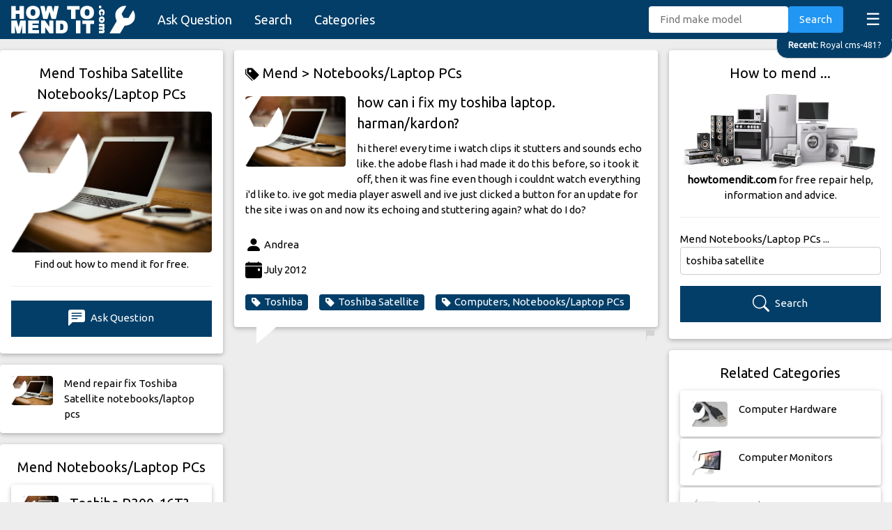

--- FILE ---
content_type: text/html; charset=UTF-8
request_url: https://howtomendit.com/answers?id=454881
body_size: 42976
content:





<!DOCTYPE html>
<html lang="en-GB">

<head>
    <title>Toshiba Satellite Sound Issues - Fix Stuttering &#x1F5F9; Answered</title>
    <meta name="keywords" content="mend toshiba satellite,fix toshiba satellite,laptop,toshiba,stuttering,echo,audio,flash,harman/kardon,media player">
    <meta name="description" content="Fix echoing & stuttering audio on your Toshiba Satellite laptop. Troubleshooting sound problems after Flash & media player updates. Harman/Kardon issues?">
    <meta charset="UTF-8">
    <meta name="viewport" content="width=device-width, initial-scale=1">
    <meta name="robots" content="index,follow">
    <link rel="stylesheet" href="css/w3.css">
    <link rel="stylesheet" href="css/style.css">
    <link rel="stylesheet" href="https://fonts.googleapis.com/css?family=Ubuntu&display=swap">
    <link rel="stylesheet" href="https://cdn.jsdelivr.net/npm/bootstrap-icons@1.10.5/font/bootstrap-icons.css">
    <link rel="canonical" href="https://howtomendit.com/answers?id=454881">
    <script src='https://www.google.com/recaptcha/api.js' async defer></script>
    <script src="https://code.jquery.com/jquery-3.4.1.min.js"
        integrity="sha256-CSXorXvZcTkaix6Yvo6HppcZGetbYMGWSFlBw8HfCJo=" crossorigin="anonymous"></script>
    <script async src="https://pagead2.googlesyndication.com/pagead/js/adsbygoogle.js?client=ca-pub-2239394643468116"
     crossorigin="anonymous"></script>
</head>

<body>
    <div id="navBar" class="w3-bar w3-theme-d2" style="position: sticky; top:0; z-index: 100; height:56px;">
    <a href="." class="w3-bar-item w3-button w3-hover-white"><img src="images/logo_howtomendit.png" height="40" alt="how to mend it"></a>
    <div style="padding-top:7px;">
        <a href="askquestion" class="w3-bar-item w3-button w3-large w3-hide-medium w3-hide-small">Ask Question</a>
        <a href="search" class="w3-bar-item w3-button w3-large w3-hide-medium w3-hide-small">Search</a>
        <a href="categories" class="w3-bar-item w3-button w3-large w3-hide-medium w3-hide-small">Categories</a>
        <a href="javascript:void(0)" class="w3-bar-item w3-button w3-right w3-xlarge"
            style="transform: translateY(-5px);" onclick="funcMenuListClick()">&#9776;</a>
        <div class="w3-right w3-hide-medium w3-hide-large" style="transform: translateY(2px);">
            <a href="askquestion" class="w3-bar-item w3-button w3-medium" style="transform: translateY(-7px);"><i class="bi bi-plus-lg"></i></a>
            <a href="search" class="w3-bar-item w3-button w3-medium" style="transform: translateY(-7px);"><i class="bi bi-search"></i></a>
        </div>
    </div>
    <!-- Search -->
    <div class="w3-bar-item w3-right w3-hide-small" style="transform: translateY(-6px);">
        <form method="post" action="search" id="navSearch">
            <input type="text" class="w3-bar-item w3-input w3-round" style="width:200px" placeholder="Find make model"
                id="txtKeywords" name="txtKeywords" value="">
            <button id="btnSearch" type="submit" class="w3-bar-item w3-button w3-blue w3-round">Search</button>
        </form>
    </div>
</div>

<!-- Latest Question Tag. Latest question if new enough, or random one from last five -->

    <a href='answers?id=523332' class='w3-animate-top' id='tagLatest'><div class='w3-theme-d2 w3-right-align w3-round-xlarge w3-padding w3-hover-text-red w3-border' style='position:fixed; max-width: 95%; right:-1px; transform: translateY(-12px); z-index:10; white-space: nowrap; overflow: hidden; text-overflow: ellipsis;'>
    <small><strong>Recent: </strong>Royal cms-481?</small>
    </div></a>
    
<script>
    //Show hide tagLatest when scrolling
    $(document).scroll(function() {
        var y = $(this).scrollTop();
        if (y < 100 && $('#navLst').is(':visible')==false) $('#tagLatest').fadeIn();
        if (y > 100 && $('#tagLatest').is(':visible')) $('#tagLatest').fadeOut();
    });
</script>


<div id="navLst" class="w3-bar-block w3-theme-d2 w3-hide">
    <a href="." class="w3-bar-item w3-button w3-large">Home</a>
    <a href="askquestion" class="w3-bar-item w3-button w3-large"><strong>Ask Question</strong></a>
    <a href="search" class="w3-bar-item w3-button w3-large">Search</a>
    <a href="categories" class="w3-bar-item w3-button w3-large">Categories</a>
    <a href="mostrecent" class="w3-bar-item w3-button w3-large">Most Recent</a>
    <a href="unanswered" class="w3-bar-item w3-button w3-large">Unanswered</a>
    <a href="help" class="w3-bar-item w3-button w3-large">Help</a>
</div>


<!-- Menu List Button -->
<script>
    function funcMenuListClick() {
        var x = document.getElementById("navLst");
        if (x.className.indexOf("w3-show") == -1) {
            x.className += " w3-show";
            if ($('#tagLatest').is(':visible')==true) {$('#tagLatest').fadeOut();}
            $("html, body").animate({ scrollTop: 0 }, "slow");
        } else {
            if ($(this).scrollTop()==0) $('#tagLatest').fadeIn();
            x.className = x.className.replace(" w3-show", "");
            $("html, body").animate({ scrollTop: 0 }, "slow");
        }
    }
</script>


<!-- Google tag (gtag.js) -->
<script async src="https://www.googletagmanager.com/gtag/js?id=G-THK48FYBXZ"></script>
<script>
  window.dataLayer = window.dataLayer || [];
  function gtag(){dataLayer.push(arguments);}
  gtag('js', new Date());

  gtag('config', 'G-THK48FYBXZ');
</script>

    <!-- Page -->
    <div class="w3-row w3-margin-top w3-content">
        <!-- Left -->
        <div class="w3-quarter">
            <!-- Answer Header -->
            <div class="w3-card-2 w3-white w3-round w3-margin-bottom w3-hide-small">
                <div class="w3-padding">
                    <h2 class="w3-center">Mend Toshiba Satellite Notebooks/Laptop PCs</h2>
                    <a href="questions?id=3" class="w3-margin-bottom">
                        <div class='cat-image-wrapper'>
                          <img class='cat-image w3-image' src='images/category/0003.jpg' alt='Mend Computers, Notebooks/Laptop PCs' >
                        </div>
                    </a>
                    <div class="w3-center">Find out how to mend it for free.</div>
                    <hr>
                    <a href="askquestion?id=3"
                        class="w3-button w3-theme-d2 w3-margin-bottom w3-block"><i class="bi bi-chat-left-text-fill"></i> Ask
                        Question</a>
                </div>
            </div>
            <!-- Find more questions in category -->
            
    <a href='search?keywords=toshiba+satellite&cat=3'>
        <div class='w3-card-2 w3-white w3-round w3-hide-small w3-margin-bottom w3-hover-pale-red'>
            <div class='w3-row-padding w3-stretch'>
                <div class='w3-col s3 w3-margin-bottom w3-margin-top'>
                    <div class='cat-image-wrapper'>
                      <img class='cat-image w3-image' src='images/category/0003.jpg' alt='Mend Computers, Notebooks/Laptop PCs'>
                    </div>
                </div>
                <div class='w3-col s9 w3-margin-top w3-margin-bottom'>
                    Mend repair fix Toshiba Satellite notebooks/laptop pcs
                </div>
            </div>
        </div>
    </a>
                <!-- Latest Questions -->
            <div class="w3-card-2 w3-white w3-round w3-hide-small w3-margin-bottom">
                <div class="w3-padding">
                    <h4 class="w3-center">Mend Notebooks/Laptop PCs</h4>
                    
        <a href='answers?id=523324'>
            <div class='w3-card-2 w3-white w3-round w3-margin-bottom w3-hover-pale-red'>
                <div class='w3-row-padding w3-stretch'>
                    <div class='w3-col s3 w3-margin-bottom w3-margin-top'>
                        <div class='cat-image-wrapper'>
                            <img class='cat-image w3-image' src='images/category/0003.jpg' alt='Mend Computers, Notebooks/Laptop PCs'>
                        </div>
                    </div>
                    <div class='w3-col s9 w3-margin-top w3-margin-bottom' style='word-wrap: break-word;'>
                        <span class='w3-tag w3-small w3-right' style='max-height:18px !important'></span>
                        <span class='w3-tag w3-red w3-small w3-right'></span>
                        <h4 style='transform: translateY(-14px);'>Toshiba P300-16T?</h4>
                        Toshiba Equium P300-16T (PSPC2E). How to clear the bios password screen.
                    </div>
                </div>
            </div>
        </a>
        
        <a href='answers?id=523081'>
            <div class='w3-card-2 w3-white w3-round w3-margin-bottom w3-hover-pale-red'>
                <div class='w3-row-padding w3-stretch'>
                    <div class='w3-col s3 w3-margin-bottom w3-margin-top'>
                        <div class='cat-image-wrapper'>
                            <img class='cat-image w3-image' src='images/category/0003.jpg' alt='Mend Computers, Notebooks/Laptop PCs'>
                        </div>
                    </div>
                    <div class='w3-col s9 w3-margin-top w3-margin-bottom' style='word-wrap: break-word;'>
                        <span class='w3-tag w3-small w3-right' style='max-height:18px !important'><i class='bi bi-chat-right-text-fill'></i> 4</span>
                        <span class='w3-tag w3-red w3-small w3-right'></span>
                        <h4 style='transform: translateY(-14px);'>Remove enterprise enrolment from an Asus Chromebook C523N?</h4>
                        How can I remove enterprise enrolment from a Chromebook?

Sounds dodgy, but my daughter took our family Chrome... [Read more]
                    </div>
                </div>
            </div>
        </a>
        
        <a href='answers?id=522594'>
            <div class='w3-card-2 w3-white w3-round w3-margin-bottom w3-hover-pale-red'>
                <div class='w3-row-padding w3-stretch'>
                    <div class='w3-col s3 w3-margin-bottom w3-margin-top'>
                        <div class='cat-image-wrapper'>
                            <img class='cat-image w3-image' src='images/category/0003.jpg' alt='Mend switch flash light'>
                        </div>
                    </div>
                    <div class='w3-col s9 w3-margin-top w3-margin-bottom' style='word-wrap: break-word;'>
                        <span class='w3-tag w3-small w3-right' style='max-height:18px !important'><i class='bi bi-chat-right-text-fill'></i> 2</span>
                        <span class='w3-tag w3-red w3-small w3-right'></span>
                        <h4 style='transform: translateY(-14px);'>Laptop difficulties?</h4>
                        How can I switch on my proline laptop because I tried to press the switch button but the flash light keeps on ... [Read more]
                    </div>
                </div>
            </div>
        </a>
        
        <a href='answers?id=522055'>
            <div class='w3-card-2 w3-white w3-round w3-margin-bottom w3-hover-pale-red'>
                <div class='w3-row-padding w3-stretch'>
                    <div class='w3-col s3 w3-margin-bottom w3-margin-top'>
                        <div class='cat-image-wrapper'>
                            <img class='cat-image w3-image' src='images/category/0003.jpg' alt='Mend battery power switch starts'>
                        </div>
                    </div>
                    <div class='w3-col s9 w3-margin-top w3-margin-bottom' style='word-wrap: break-word;'>
                        <span class='w3-tag w3-small w3-right' style='max-height:18px !important'><i class='bi bi-chat-right-text-fill'></i> 1</span>
                        <span class='w3-tag w3-red w3-small w3-right'></span>
                        <h4 style='transform: translateY(-14px);'>Hp dv2 wont start up?</h4>
                        hp dv2 laptop 
wont start up with battery or power adaptor, sometimes out of the when switch on it starts up
                    </div>
                </div>
            </div>
        </a>
        
        <a href='answers?id=522050'>
            <div class='w3-card-2 w3-white w3-round w3-margin-bottom w3-hover-pale-red'>
                <div class='w3-row-padding w3-stretch'>
                    <div class='w3-col s3 w3-margin-bottom w3-margin-top'>
                        <div class='cat-image-wrapper'>
                            <img class='cat-image w3-image' src='images/category/0003.jpg' alt='Mend Computers, Notebooks/Laptop PCs'>
                        </div>
                    </div>
                    <div class='w3-col s9 w3-margin-top w3-margin-bottom' style='word-wrap: break-word;'>
                        <span class='w3-tag w3-small w3-right' style='max-height:18px !important'><i class='bi bi-chat-right-text-fill'></i> 2</span>
                        <span class='w3-tag w3-red w3-small w3-right'></span>
                        <h4 style='transform: translateY(-14px);'>Easy note entg81ba?</h4>
                        it is very slow

                    </div>
                </div>
            </div>
        </a>
                            <a href="questions?id=3" class="w3-button w3-theme-d2 w3-block w3-margin-bottom"><i class='bi bi-tag-fill'></i> Mend Notebooks/Laptop PCs</a>
                </div>
            </div>
        </div>


        <!-- Middle -->
        <div class="w3-half">
            <div class="w3-row">
                <div class="w3-rest">
                    <!-- Question -->
                    
    <div class='my-questionbubble w3-card-2 w3-round w3-white w3-margin-left w3-margin-right my-midcol'>
        <div class='w3-padding'>
        <h3><a href='categories' class='w3-hover-red' style='padding-top:7px;padding-bottom:7px;'><i class='bi bi-tags-fill'></i> Mend > </a><a href='questions?id=3' class='w3-hover-red' style='padding-top:7px;padding-bottom:7px;'>Notebooks/Laptop PCs</a></h3>
            <a href='questions?id=3' class='w3-col s3 w3-margin-top w3-margin-right' style='transform: translateY(-10px);'>
                <div class='cat-image-wrapper'>
                    <img class='cat-image w3-image' src='images/category/0003.jpg' alt='Mend Toshiba Satellite'>
                </div>
            </a>
            <div style='min-height:135px; word-wrap: break-word;'>
                <span class='w3-tag w3-red w3-small w3-right'></span>
                <h1>how can i fix my toshiba laptop. harman/kardon?</h1> 
                hi there! every time i watch clips it stutters and sounds echo like. the adobe flash i had made it do this before, so i took it off, then it was fine even though i couldnt watch everything i'd like to. ive got media player aswell and ive just clicked a button for an update for the site i was on and now its echoing and stuttering again? what do I do?<br><br>
            </div>
            <i class='bi bi-person-fill' style='font-size: 24px; vertical-align: middle;'></i> Andrea<br>
            <i class='bi bi-calendar-event-fill' style='font-size: 24px; vertical-align: middle;'></i> July 2012<br>
            <div class='w3-margin-bottom'>
                <a href='search?keywords=toshiba&cat=3' class='w3-tag w3-round w3-theme-d2 w3-hover-red w3-margin-top w3-margin-right'><i class='bi bi-tag-fill' style='margin-right:4px;'></i>Toshiba</a><a href='search?keywords=toshiba+satellite' class='w3-tag w3-round w3-theme-d2 w3-hover-red w3-margin-top w3-margin-right'><i class='bi bi-tag-fill' style='margin-right:4px;'></i>Toshiba Satellite</a><a href='questions?id=3' class='w3-tag w3-round w3-theme-d2 w3-hover-red w3-margin-top w3-margin-right w3-left-align'><i class='bi bi-tag-fill' style='margin-right:4px;'></i>Computers, Notebooks/Laptop PCs</a>
            </div>
            <div class='divFlagQ w3-margin-bottom' data-id='454881' hidden></div>
        </div>
        <a href='#' class='btnFlagQ w3-hover-text-red' style='float:right; text-align: right; margin-right:4px;'><i class='bi bi-flag-fill'></i></a>
    </div>
    <div class='w3-container my-midcol w3-margin-bottom'>
        <div class='w3-right my-midcol' style='width:85%;'>
        <script async src="https://pagead2.googlesyndication.com/pagead/js/adsbygoogle.js"></script>
<!-- horizontal responsive -->
<ins class="adsbygoogle"
     style="display:block"
     data-ad-client="ca-pub-2239394643468116"
     data-ad-slot="3058059322"
     data-ad-format="auto"
     data-full-width-responsive="true"></ins>
<script>
     (adsbygoogle = window.adsbygoogle || []).push({});
</script>
        </div>
    </div>
                        <!-- Answers -->
                    
    <div class='w3-container my-midcol'>
        <div class='my-answerbubble w3-card-2 w3-round w3-white w3-right my-midcol'>
            <div class='w3-padding w3-margin-top' style='word-wrap: break-word;'>
                An update on a site has probably put flash player back on, it depends on your system, as to how good playback is, Try Videolan player(VLC Media Player) , plays almost everything well, freeware, just go to their site and Dl  http://www.videolan.org/<br><br>
                <i class='bi bi-person-fill' style='font-size: 24px; vertical-align: middle;'></i> SD<br>
                <i class='bi bi-calendar-event-fill' style='font-size: 24px; vertical-align: middle;'></i> July 2012
                <div class='divFlagA' data-id='399698' hidden></div>
            </div>
            <a href='#' data-id='399698' class='btnFlagA w3-hover-text-red' style='float:right; text-align: right; transform: translateY(22px); margin-right:4px;'><i class='bi bi-flag-fill'></i></a>
        </div>
    </div>
                        <!-- RoboAnswer -->
                                        <!-- Add Answer Form -->
                    <div class="w3-card-2 w3-white w3-round w3-margin-bottom w3-margin-left w3-margin-right my-midcol">
                        <div class="w3-padding">
                            <!--Add Answer Form-->
<div id="frmAddAnswer0" class="w3-row" hidden>
    <div>
        <div id="btnCanAnswer" class="w3-button w3-theme-d2 w3-margin-top w3-margin-right w3-block" ><i class="bi bi-pencil-fill"></i> I can answer this question...</div>
        <h4 style="font-style: italic;">how can i fix my toshiba laptop. harman/kardon?</h4>
	</div>
</div>


<form id="frmAddAnswer1" autocomplete="off" hidden>
    <h4>I can answer this question ...</h4>
    <h5 style="font-style: italic;">how can i fix my toshiba laptop. harman/kardon?</h5>
    <div class="w3-margin-bottom">
        <label for="txtAnswer">Your Answer:</label>
        <textarea class="w3-border w3-padding w3-round" rows="5" id="txtAnswer" name="txtAnswer"></textarea>
    </div>
    <div class="w3-margin-bottom">
        <button type="submit" class="w3-button w3-theme-d2" id="btnSend" name="btnSend"><i class="bi bi-chat-right-text-fill"></i> Add Answer</button>
    </div>
</form>


<form id="frmAddAnswer2" autocomplete="off" class="w3-margin-top" hidden>
    <input type="hidden" id="question_id" name="question_id" value="454881">
    <div class="w3-margin-bottom">
        <label for="txtAnswer">Your Answer:</label>
        <textarea class="w3-border w3-padding w3-round" rows="5" id="txtAnswer" name="txtAnswer"></textarea>
        <div class="bubble" id="txtAnswerError" name="txtAnswerError" hidden>An answer is required.</div>
    </div>
    <div class="w3-margin-bottom">
        <label for="txtName">Your Name (will be displayed):</label>
        <input type="text" class="w3-border w3-padding w3-round" id="txtName" name="txtName">
        <div class="bubble" id="txtNameError" name="txtNameError" hidden>Your name is required.</div>
    </div>
    <div class="w3-margin-bottom">
        <div class="g-recaptcha" data-sitekey="6LeU_X0aAAAAACMbQvtXROxXlvLvHr4HgETojTyC" data-callback="recaptchaticked"
            data-size="compact"></div>
        <div class="bubble" id="g-recaptchaError" name="g-recaptchaError" hidden>Please tick.</div>
    </div>
    <div class="w3-margin-bottom">
        <button type="submit" class="w3-button w3-theme-d2" id="btnSend" name="btnSend"><i
                class="bi bi-chat-right-text-fill"></i> Add Answer</button>
    </div>
</form>


<div class="spinner" hidden>Loading...</div>
<div class="w3-panel w3-leftbar w3-rightbar w3-border-green w3-margin-bottom" id="msgOK" style="color: green;" hidden>
    <p><i class="bi bi-check-circle-fill" style="vertical-align: middle;"></i> Success</br></br>
    <p id="txtMessage">Message</p>
</div>
<div class="w3-panel w3-leftbar w3-rightbar w3-border-red w3-margin-bottom" id="msgError" style="color: red;" hidden>
    <i class="bi bi-exclamation-circle-fill" style="vertical-align: middle;"></i> Error</br>
    <p id="txtMessage"></p>Please wait ...
</div>



<script>
$( document ).ready(function() {
	$("#frmAddAnswer2 #txtName").val(sessionStorage.getItem("name"));


	//Start with form 0 on small scree,s otherwise form 1
	$(window).resize(function() {
		if ($(window).width() < 601) {
			$("#frmAddAnswer0").attr("hidden", false);
		} else {
			$("#frmAddAnswer0").attr("hidden", true);
			$("#frmAddAnswer1").attr("hidden", false);
		}
	});
	$(window).trigger('resize'); //Ensure it is checked as page loads (not just when page changes size.)


	//Form 0 ticked
	$("#frmAddAnswer0 #btnCanAnswer").click(function(e) {
		e.preventDefault(); // avoid to execute the actual submit of the form.
		$("#frmAddAnswer0").hide();
		$("#frmAddAnswer1").attr("hidden", false);
		$("html, body").animate({
			scrollTop: $("#frmAddAnswer1").offset().top - 100
		}, "slow");
	});



	//Form 1 Submit button pressed
	$("#frmAddAnswer1").submit(function(e) {
		e.preventDefault(); // avoid to execute the actual submit of the form.
		$("#frmAddAnswer1").hide();
		$("#frmAddAnswer2 #txtAnswer").val($("#frmAddAnswer1 #txtAnswer").val());
		$("#frmAddAnswer2").attr("hidden", false);
		$("#frmAddAnswer2 #txtAnswer").focus();
		$("html, body").animate({
			scrollTop: $("#frmAddAnswer2").offset().top - 100
		}, "slow");
	});


	//Form 2 txtAnswer Error
	$("#frmAddAnswer2 #txtAnswer").bind("keyup change", function(e) {
		if ($("#frmAddAnswer2 #txtAnswer").val().trim() == "") {
			$("#frmAddAnswer2 #txtAnswer").val("");
			$("#frmAddAnswer2 #txtAnswerError").attr("hidden", false);
		} else {
			$("#frmAddAnswer2 #txtAnswerError").attr("hidden", true);
		}
	});


	//Form 2 txtName Error
	$("#frmAddAnswer2 #txtName").bind("keyup change", function(e) {
		if ($("#frmAddAnswer2 #txtName").val().trim() == "") {
			$("#frmAddAnswer2 #txtName").val("");
			$("#frmAddAnswer2 #txtNameError").attr("hidden", false);
		} else {
			$("#frmAddAnswer2 #txtNameError").attr("hidden", true);
		}
		sessionStorage.setItem("name", $("#frmAddAnswer2 #txtName").val().trim());
		$('#frmAddAnswer2 #selCategory').change();
	});


	//g-recaptcha Error
	function recaptchaticked() {
		$("#frmAddAnswer2 #g-recaptchaError").attr("hidden", true);
	}


	//Validate Form. Show error bubbles. Return number of error bubbles showing.
	function validate_form() {
		$("#frmAddAnswer2 #txtAnswer").change();
		$("#frmAddAnswer2 #txtName").change();
		if ($("#frmAddAnswer2 #g-recaptcha-response").val() === "") {
			$("#frmAddAnswer2 #g-recaptchaError").attr("hidden", false);
		} else {
			$("#frmAddAnswer2 #g-recaptchaError").attr("hidden", true);
		}
		return $(".bubble:visible").length;
	}


	//Form 2 Submit button pressed
	$("#frmAddAnswer2").submit(function(e) {
		e.preventDefault(); // avoid to execute the actual submit of the form.
		$("html, body").animate({
			scrollTop: $("#frmAddAnswer2").offset().top - 100
		}, "slow");
		if (validate_form() != 0) return false;
		var data = $('#frmAddAnswer2').serialize();
		$("#frmAddAnswer2").hide();
		$(".spinner").attr("hidden", false);
		$.post("frm_addanswer/put.php", data, function(rtn) {
			$(".spinner").attr("hidden", true);
			$("#Result").attr("hidden", false);
			if (rtn == parseInt(rtn)) {
				
				$("#msgOK #txtMessage").html("<a href='answers?id="+rtn+"' class='w3-button w3-theme-d2 w3-block'><i class='bi bi-check-circle-fill'></i> Click here to see your answer</a>");
				$("#msgOK").attr("hidden", false);
			} else {
				$("#msgError #txtMessage").html(rtn);
				$("#msgError").attr("hidden", false);
				window.setTimeout(function() {
					grecaptcha.reset();
					$("#msgError").attr("hidden", true);
					$("#frmAddAnswer2").show();
				}, 5000);
			};
		});
	});
});	
</script>                        </div>
                    </div>
                    <!-- Find more questions in category -->
                                        <div class='w3-margin-left w3-margin-right w3-margin-bottom w3-xhide-small my-midcol'><div class='w3-cell-row' style='margin-bottom: 5px;'><a href='answers?id=454881' class='w3-cell w3-container w3-card-2 w3-round w3-white w3-hover-pale-red w3-center' style='width:33%;word-break:break-word;'>
            <div class='w3-margin-bottom w3-margin-top'>
                <div class='cat-image-wrapper'>
                    <img class='cat-image w3-image' src='images/category/0003.jpg' alt='Mend Computers, Notebooks/Laptop PCs'>
                </div>
            </div>
            <p>how can i fix my toshiba laptop. harman/kardon?</p>
            </a>
            <div style='width:5px !important;'></div><a href='answers?id=513757' class='w3-cell w3-container w3-card-2 w3-round w3-white w3-hover-pale-red w3-center' style='width:33%;word-break:break-word;'>
            <div class='w3-margin-bottom w3-margin-top'>
                <div class='cat-image-wrapper'>
                    <img class='cat-image w3-image' src='images/category/0003.jpg' alt='Mend laptop keyboard toshiba'>
                </div>
            </div>
            <p>how can i fix the keys on my Toshiba laptop?</p>
            </a>
            <div style='width:5px !important;'></div><a href='answers?id=487807' class='w3-cell w3-container w3-card-2 w3-round w3-white w3-hover-pale-red w3-center' style='width:33%;word-break:break-word;'>
            <div class='w3-margin-bottom w3-margin-top'>
                <div class='cat-image-wrapper'>
                    <img class='cat-image w3-image' src='images/category/0003.jpg' alt='Mend home page free'>
                </div>
            </div>
            <p>home page and upgrade for free?</p>
            </a>
            </div><div class='w3-cell-row' style='margin-bottom: 5px;'><a href='answers?id=516966' class='w3-cell w3-container w3-card-2 w3-round w3-white w3-hover-pale-red w3-center' style='width:33%;word-break:break-word;'>
            <div class='w3-margin-bottom w3-margin-top'>
                <div class='cat-image-wrapper'>
                    <img class='cat-image w3-image' src='images/category/0003.jpg' alt='Mend display turn working'>
                </div>
            </div>
            <p>no display?</p>
            </a>
            <div style='width:5px !important;'></div><a href='answers?id=495143' class='w3-cell w3-container w3-card-2 w3-round w3-white w3-hover-pale-red w3-center' style='width:33%;word-break:break-word;'>
            <div class='w3-margin-bottom w3-margin-top'>
                <div class='cat-image-wrapper'>
                    <img class='cat-image w3-image' src='images/category/0003.jpg' alt='Mend where free software download'>
                </div>
            </div>
            <p>Where do I get free software download?</p>
            </a>
            <div style='width:5px !important;'></div><a href='answers?id=453336' class='w3-cell w3-container w3-card-2 w3-round w3-white w3-hover-pale-red w3-center' style='width:33%;word-break:break-word;'>
            <div class='w3-margin-bottom w3-margin-top'>
                <div class='cat-image-wrapper'>
                    <img class='cat-image w3-image' src='images/category/0003.jpg' alt='Mend laptop charger battery'>
                </div>
            </div>
            <p>how can i fix my toshiba l300?</p>
            </a>
            </div><div class='w3-cell-row' style='margin-bottom: 5px;'><a href='answers?id=488569' class='w3-cell w3-container w3-card-2 w3-round w3-white w3-hover-pale-red w3-center' style='width:33%;word-break:break-word;'>
            <div class='w3-margin-bottom w3-margin-top'>
                <div class='cat-image-wrapper'>
                    <img class='cat-image w3-image' src='images/category/0003.jpg' alt='Mend laptop battery power off'>
                </div>
            </div>
            <p>laptop keeps turning itself off, battry light keeps flashing?</p>
            </a>
            <div style='width:5px !important;'></div><a href='answers?id=509734' class='w3-cell w3-container w3-card-2 w3-round w3-white w3-hover-pale-red w3-center' style='width:33%;word-break:break-word;'>
            <div class='w3-margin-bottom w3-margin-top'>
                <div class='cat-image-wrapper'>
                    <img class='cat-image w3-image' src='images/category/0003.jpg' alt='Mend laptop computer screen'>
                </div>
            </div>
            <p>curser  disapeared?</p>
            </a>
            <div style='width:5px !important;'></div><a href='answers?id=482718' class='w3-cell w3-container w3-card-2 w3-round w3-white w3-hover-pale-red w3-center' style='width:33%;word-break:break-word;'>
            <div class='w3-margin-bottom w3-margin-top'>
                <div class='cat-image-wrapper'>
                    <img class='cat-image w3-image' src='images/category/0003.jpg' alt='Mend toshiba turn find'>
                </div>
            </div>
            <p>How can I fix my Toshiba harman/kardon Laptop PC?</p>
            </a>
            </div><div class='w3-cell-row' style='margin-bottom: 5px;'><a href='answers?id=476878' class='w3-cell w3-container w3-card-2 w3-round w3-white w3-hover-pale-red w3-center' style='width:33%;word-break:break-word;'>
            <div class='w3-margin-bottom w3-margin-top'>
                <div class='cat-image-wrapper'>
                    <img class='cat-image w3-image' src='images/category/0003.jpg' alt='Mend laptop de el audio'>
                </div>
            </div>
            <p>como puedo arreglar el audio de laptop C655-S5132 el cual es muy bajo?</p>
            </a>
            <div style='width:5px !important;'></div><a href='answers?id=459937' class='w3-cell w3-container w3-card-2 w3-round w3-white w3-hover-pale-red w3-center' style='width:33%;word-break:break-word;'>
            <div class='w3-margin-bottom w3-margin-top'>
                <div class='cat-image-wrapper'>
                    <img class='cat-image w3-image' src='images/category/0003.jpg' alt='Mend toshiba windows error'>
                </div>
            </div>
            <p>Laptop won't install updates, NTLDR error message computer won't boot up?</p>
            </a>
            <div style='width:5px !important;'></div><a href='answers?id=456600' class='w3-cell w3-container w3-card-2 w3-round w3-white w3-hover-pale-red w3-center' style='width:33%;word-break:break-word;'>
            <div class='w3-margin-bottom w3-margin-top'>
                <div class='cat-image-wrapper'>
                    <img class='cat-image w3-image' src='images/category/0003.jpg' alt='Mend laptop starts off'>
                </div>
            </div>
            <p>laptop starts, then cuts off?</p>
            </a>
            </div></div>                    <!--List of other models -->
                    <div class='w3-card-2 w3-white w3-round w3-margin-bottom w3-margin-left w3-margin-right w3-padding my-midcol'><h4 class'w3-left-align'>Other models...</h4><div class='w3-center w3-margin-bottom'><a href='search?keywords=toshiba+a100&cat=3' class='w3-tag w3-round w3-theme-d2 w3-hover-red' style='margin:4px'><i class='bi bi-tag-fill' style='margin-right:4px;'></i>Toshiba A100</a><a href='search?keywords=toshiba+a200&cat=3' class='w3-tag w3-round w3-theme-d2 w3-hover-red' style='margin:4px'><i class='bi bi-tag-fill' style='margin-right:4px;'></i>Toshiba A200</a><a href='search?keywords=toshiba+equium&cat=3' class='w3-tag w3-round w3-theme-d2 w3-hover-red' style='margin:4px'><i class='bi bi-tag-fill' style='margin-right:4px;'></i>Toshiba Equium</a><a href='search?keywords=toshiba+l300&cat=3' class='w3-tag w3-round w3-theme-d2 w3-hover-red' style='margin:4px'><i class='bi bi-tag-fill' style='margin-right:4px;'></i>Toshiba L300</a><a href='search?keywords=toshiba+l300d&cat=3' class='w3-tag w3-round w3-theme-d2 w3-hover-red' style='margin:4px'><i class='bi bi-tag-fill' style='margin-right:4px;'></i>Toshiba L300D</a><a href='search?keywords=toshiba+qosmio&cat=3' class='w3-tag w3-round w3-theme-d2 w3-hover-red' style='margin:4px'><i class='bi bi-tag-fill' style='margin-right:4px;'></i>Toshiba Qosmio</a><a href='search?keywords=toshiba+satellite+pro&cat=3' class='w3-tag w3-round w3-theme-d2 w3-hover-red' style='margin:4px'><i class='bi bi-tag-fill' style='margin-right:4px;'></i>Toshiba Satellite Pro</a></div></div>                </div>
            </div>
        </div>


        <!-- Right -->
        <div class="w3-quarter">
            <!-- Search -->
            <div class="w3-card-2 w3-white w3-round w3-margin-bottom">
                <div class="w3-padding w3-center">
                    <h4 class="w3-center">How to mend ...</h4>
                    <a href="categories"><img class="w3-image" src="images/appliances1.jpg"
                            alt="Find out how to mend just about anything"></a>
                    <strong>howtomendit.com</strong> for free repair help, information and advice.
                    <hr>
                    <div class="w3-left">Mend Notebooks/Laptop PCs ...</div>
                    <form method="post" action="search" id="divSearch">
                        <input type="text" class="w3-input w3-round w3-border w3-margin-bottom" style="width:100%" placeholder="Find make model"
                        id="txtKeywords" name="txtKeywords" value="toshiba satellite">
                        <input type="hidden" name="cat" value="3">
                        <button id="btnSearch" type="submit" class="w3-button w3-theme-d2 w3-block w3-margin-bottom"><i class="bi bi-search"></i> Search</button>
                    </form>
                </div>
            </div>
            <!-- Related Categories -->
            <div class="w3-card-2 w3-white w3-round w3-hide-small w3-margin-bottom">
                <div class="w3-padding">
                    <h4 class="w3-center">Related Categories</h4>
                    
        <a href='questions?id=51'>
            <div class='w3-card-2 w3-white w3-round w3-hover-pale-red' style='margin-bottom:3px'>
                <div class='w3-row-padding w3-stretch'>
                    <div class='w3-col s3 w3-margin-top'>
                        <div class='cat-image-wrapper' style='margin-bottom:8px;'>
                            <img class='cat-image w3-image' src='images/category/0051.jpg' alt='Mend Computer Hardware'>
                        </div>
                    </div>
                    <div class='w3-col s9 w3-margin-top'>
                        Computer Hardware
                    </div>
                </div>
            </div>
        </a>
        
        <a href='questions?id=132'>
            <div class='w3-card-2 w3-white w3-round w3-hover-pale-red' style='margin-bottom:3px'>
                <div class='w3-row-padding w3-stretch'>
                    <div class='w3-col s3 w3-margin-top'>
                        <div class='cat-image-wrapper' style='margin-bottom:8px;'>
                            <img class='cat-image w3-image' src='images/category/0132.jpg' alt='Mend Computer Monitors'>
                        </div>
                    </div>
                    <div class='w3-col s9 w3-margin-top'>
                        Computer Monitors
                    </div>
                </div>
            </div>
        </a>
        
        <a href='questions?id=4'>
            <div class='w3-card-2 w3-white w3-round w3-hover-pale-red' style='margin-bottom:3px'>
                <div class='w3-row-padding w3-stretch'>
                    <div class='w3-col s3 w3-margin-top'>
                        <div class='cat-image-wrapper' style='margin-bottom:8px;'>
                            <img class='cat-image w3-image' src='images/category/0004.jpg' alt='Mend Desktop PCs'>
                        </div>
                    </div>
                    <div class='w3-col s9 w3-margin-top'>
                        Desktop PCs
                    </div>
                </div>
            </div>
        </a>
        
        <a href='questions?id=52'>
            <div class='w3-card-2 w3-white w3-round w3-hover-pale-red' style='margin-bottom:3px'>
                <div class='w3-row-padding w3-stretch'>
                    <div class='w3-col s3 w3-margin-top'>
                        <div class='cat-image-wrapper' style='margin-bottom:8px;'>
                            <img class='cat-image w3-image' src='images/category/0052.jpg' alt='Mend Printers'>
                        </div>
                    </div>
                    <div class='w3-col s9 w3-margin-top'>
                        Printers
                    </div>
                </div>
            </div>
        </a>
        
        <a href='questions?id=7'>
            <div class='w3-card-2 w3-white w3-round w3-hover-pale-red' style='margin-bottom:3px'>
                <div class='w3-row-padding w3-stretch'>
                    <div class='w3-col s3 w3-margin-top'>
                        <div class='cat-image-wrapper' style='margin-bottom:8px;'>
                            <img class='cat-image w3-image' src='images/category/0007.jpg' alt='Mend Scanners'>
                        </div>
                    </div>
                    <div class='w3-col s9 w3-margin-top'>
                        Scanners
                    </div>
                </div>
            </div>
        </a>
        
        <a href='questions?id=2'>
            <div class='w3-card-2 w3-white w3-round w3-hover-pale-red' style='margin-bottom:3px'>
                <div class='w3-row-padding w3-stretch'>
                    <div class='w3-col s3 w3-margin-top'>
                        <div class='cat-image-wrapper' style='margin-bottom:8px;'>
                            <img class='cat-image w3-image' src='images/category/0002.jpg' alt='Mend Tablet PCs'>
                        </div>
                    </div>
                    <div class='w3-col s9 w3-margin-top'>
                        Tablet PCs
                    </div>
                </div>
            </div>
        </a>
        
        <a href='questions?id=1'>
            <div class='w3-card-2 w3-white w3-round w3-hover-pale-red' style='margin-bottom:3px'>
                <div class='w3-row-padding w3-stretch'>
                    <div class='w3-col s3 w3-margin-top'>
                        <div class='cat-image-wrapper' style='margin-bottom:8px;'>
                            <img class='cat-image w3-image' src='images/category/0001.jpg' alt='Mend Virus Removal'>
                        </div>
                    </div>
                    <div class='w3-col s9 w3-margin-top'>
                        Virus Removal
                    </div>
                </div>
            </div>
        </a>
        </br>                </div>
            </div>
            <!-- Find more questions in category -->
            
    <a href='search?keywords=toshiba+satellite&cat=3'>
        <div class='w3-card-2 w3-white w3-round  w3-margin-bottom w3-hover-pale-red'>
            <div class='w3-row-padding w3-stretch'>
                <div class='w3-col s3 w3-margin-bottom w3-margin-top'>
                    <div class='cat-image-wrapper'>
                      <img class='cat-image w3-image' src='images/category/0003.jpg' alt='Mend Computers, Notebooks/Laptop PCs'>
                    </div>
                </div>
                <div class='w3-col s9 w3-margin-top w3-margin-bottom'>
                    Mend repair fix Toshiba Satellite notebooks/laptop pcs
                </div>
            </div>
        </div>
    </a>
            </div>
    </div>


    <!-- Ask Question and Top Circlular Buttons -->
<a href='search' class='btnCircle w3-text-white w3-red' 
    style='position: fixed; bottom: 255px; right: 10px; border-radius: 50%; height:50px; width: 50px;
      ' hidden><div style='transform: translate(13px, 6px);'><i class='bi bi-search' style='font-size:24px;'></i></div><div style='font-size:10px; transform: translate(10px, -6px);'>Search</div></a><a href='askquestion?id=3' class='btnCircle w3-text-white w3-red' style='position: fixed; bottom: 200px; right: 10px; border-radius: 50%; height:50px; width: 50px;' hidden><div style='transform: translate(10px, 3px);'><i class='bi bi-plus-lg' style='font-size:29px;'></i></div><div style='font-size:10px; transform: translate(16px, -11px);'>Ask</div></a><a href='#top' class='btnCircle w3-text-white w3-red' style='position: fixed; bottom: 145px; right: 10px; border-radius: 50%; height:50px; width: 50px;' hidden><div style='transform: translate(10px, 3px);'><i class='bi bi-arrow-up' style='font-size:29px;'></i></div><div style='font-size:10px; transform: translate(16px, -11px);'>Top</div></a>
<!-- Footer -->
<footer class="w3-bar w3-theme-d3">
    <div class="w3-bar-item w3-left">
        Attempting repairs can be dangerous.<br>
        In many instances work should only be undertaken by a qualified professional. See <a href="smallprint"
            class="w3-hover-text-red" style="text-decoration: underline;">Terms and Conditions</a>.
    </div>
    <div class="w3-bar-item w3-padding-16 w3-right">
        &copy;2003-2026 <img src="images/logo_amosmedia.png" alt="Logo">
    </div>
</footer>


<script>
    //Show Circle Buttons when scrolled far enough
    $(document).scroll(function() {
        var y = $(this).scrollTop();
        if (y > 600) {
            $('.btnCircle').fadeIn();
        } else {
            $('.btnCircle').fadeOut();
        }
    });
</script>
</body>

<script>
//Load flag question form when flag icon clicked
$(".btnFlagQ").click(function(event) {
    event.preventDefault();
    n = $(this).data("id");
    $.get("frm_flagquestion/ui.php", function(data) {
        $(".divFlagQ").html(data);
    });
    $(".divFlagQ").toggle("hidden");
});


//Load and show correct flag answer form when flag icon clicked
$(".btnFlagA").click(function(event) {
    event.preventDefault();
    n = $(this).data("id");
    $.get("frm_flaganswer/ui.php", function(data) {
        $(".divFlagA[data-id=" + n + "]").html(data);
    });
    $(".divFlagA[data-id=" + n + "]").toggle("hidden");
});
</script>

</html>

--- FILE ---
content_type: text/html; charset=utf-8
request_url: https://www.google.com/recaptcha/api2/anchor?ar=1&k=6LeU_X0aAAAAACMbQvtXROxXlvLvHr4HgETojTyC&co=aHR0cHM6Ly9ob3d0b21lbmRpdC5jb206NDQz&hl=en&v=PoyoqOPhxBO7pBk68S4YbpHZ&size=compact&anchor-ms=20000&execute-ms=30000&cb=ksktgiu4in8p
body_size: 49364
content:
<!DOCTYPE HTML><html dir="ltr" lang="en"><head><meta http-equiv="Content-Type" content="text/html; charset=UTF-8">
<meta http-equiv="X-UA-Compatible" content="IE=edge">
<title>reCAPTCHA</title>
<style type="text/css">
/* cyrillic-ext */
@font-face {
  font-family: 'Roboto';
  font-style: normal;
  font-weight: 400;
  font-stretch: 100%;
  src: url(//fonts.gstatic.com/s/roboto/v48/KFO7CnqEu92Fr1ME7kSn66aGLdTylUAMa3GUBHMdazTgWw.woff2) format('woff2');
  unicode-range: U+0460-052F, U+1C80-1C8A, U+20B4, U+2DE0-2DFF, U+A640-A69F, U+FE2E-FE2F;
}
/* cyrillic */
@font-face {
  font-family: 'Roboto';
  font-style: normal;
  font-weight: 400;
  font-stretch: 100%;
  src: url(//fonts.gstatic.com/s/roboto/v48/KFO7CnqEu92Fr1ME7kSn66aGLdTylUAMa3iUBHMdazTgWw.woff2) format('woff2');
  unicode-range: U+0301, U+0400-045F, U+0490-0491, U+04B0-04B1, U+2116;
}
/* greek-ext */
@font-face {
  font-family: 'Roboto';
  font-style: normal;
  font-weight: 400;
  font-stretch: 100%;
  src: url(//fonts.gstatic.com/s/roboto/v48/KFO7CnqEu92Fr1ME7kSn66aGLdTylUAMa3CUBHMdazTgWw.woff2) format('woff2');
  unicode-range: U+1F00-1FFF;
}
/* greek */
@font-face {
  font-family: 'Roboto';
  font-style: normal;
  font-weight: 400;
  font-stretch: 100%;
  src: url(//fonts.gstatic.com/s/roboto/v48/KFO7CnqEu92Fr1ME7kSn66aGLdTylUAMa3-UBHMdazTgWw.woff2) format('woff2');
  unicode-range: U+0370-0377, U+037A-037F, U+0384-038A, U+038C, U+038E-03A1, U+03A3-03FF;
}
/* math */
@font-face {
  font-family: 'Roboto';
  font-style: normal;
  font-weight: 400;
  font-stretch: 100%;
  src: url(//fonts.gstatic.com/s/roboto/v48/KFO7CnqEu92Fr1ME7kSn66aGLdTylUAMawCUBHMdazTgWw.woff2) format('woff2');
  unicode-range: U+0302-0303, U+0305, U+0307-0308, U+0310, U+0312, U+0315, U+031A, U+0326-0327, U+032C, U+032F-0330, U+0332-0333, U+0338, U+033A, U+0346, U+034D, U+0391-03A1, U+03A3-03A9, U+03B1-03C9, U+03D1, U+03D5-03D6, U+03F0-03F1, U+03F4-03F5, U+2016-2017, U+2034-2038, U+203C, U+2040, U+2043, U+2047, U+2050, U+2057, U+205F, U+2070-2071, U+2074-208E, U+2090-209C, U+20D0-20DC, U+20E1, U+20E5-20EF, U+2100-2112, U+2114-2115, U+2117-2121, U+2123-214F, U+2190, U+2192, U+2194-21AE, U+21B0-21E5, U+21F1-21F2, U+21F4-2211, U+2213-2214, U+2216-22FF, U+2308-230B, U+2310, U+2319, U+231C-2321, U+2336-237A, U+237C, U+2395, U+239B-23B7, U+23D0, U+23DC-23E1, U+2474-2475, U+25AF, U+25B3, U+25B7, U+25BD, U+25C1, U+25CA, U+25CC, U+25FB, U+266D-266F, U+27C0-27FF, U+2900-2AFF, U+2B0E-2B11, U+2B30-2B4C, U+2BFE, U+3030, U+FF5B, U+FF5D, U+1D400-1D7FF, U+1EE00-1EEFF;
}
/* symbols */
@font-face {
  font-family: 'Roboto';
  font-style: normal;
  font-weight: 400;
  font-stretch: 100%;
  src: url(//fonts.gstatic.com/s/roboto/v48/KFO7CnqEu92Fr1ME7kSn66aGLdTylUAMaxKUBHMdazTgWw.woff2) format('woff2');
  unicode-range: U+0001-000C, U+000E-001F, U+007F-009F, U+20DD-20E0, U+20E2-20E4, U+2150-218F, U+2190, U+2192, U+2194-2199, U+21AF, U+21E6-21F0, U+21F3, U+2218-2219, U+2299, U+22C4-22C6, U+2300-243F, U+2440-244A, U+2460-24FF, U+25A0-27BF, U+2800-28FF, U+2921-2922, U+2981, U+29BF, U+29EB, U+2B00-2BFF, U+4DC0-4DFF, U+FFF9-FFFB, U+10140-1018E, U+10190-1019C, U+101A0, U+101D0-101FD, U+102E0-102FB, U+10E60-10E7E, U+1D2C0-1D2D3, U+1D2E0-1D37F, U+1F000-1F0FF, U+1F100-1F1AD, U+1F1E6-1F1FF, U+1F30D-1F30F, U+1F315, U+1F31C, U+1F31E, U+1F320-1F32C, U+1F336, U+1F378, U+1F37D, U+1F382, U+1F393-1F39F, U+1F3A7-1F3A8, U+1F3AC-1F3AF, U+1F3C2, U+1F3C4-1F3C6, U+1F3CA-1F3CE, U+1F3D4-1F3E0, U+1F3ED, U+1F3F1-1F3F3, U+1F3F5-1F3F7, U+1F408, U+1F415, U+1F41F, U+1F426, U+1F43F, U+1F441-1F442, U+1F444, U+1F446-1F449, U+1F44C-1F44E, U+1F453, U+1F46A, U+1F47D, U+1F4A3, U+1F4B0, U+1F4B3, U+1F4B9, U+1F4BB, U+1F4BF, U+1F4C8-1F4CB, U+1F4D6, U+1F4DA, U+1F4DF, U+1F4E3-1F4E6, U+1F4EA-1F4ED, U+1F4F7, U+1F4F9-1F4FB, U+1F4FD-1F4FE, U+1F503, U+1F507-1F50B, U+1F50D, U+1F512-1F513, U+1F53E-1F54A, U+1F54F-1F5FA, U+1F610, U+1F650-1F67F, U+1F687, U+1F68D, U+1F691, U+1F694, U+1F698, U+1F6AD, U+1F6B2, U+1F6B9-1F6BA, U+1F6BC, U+1F6C6-1F6CF, U+1F6D3-1F6D7, U+1F6E0-1F6EA, U+1F6F0-1F6F3, U+1F6F7-1F6FC, U+1F700-1F7FF, U+1F800-1F80B, U+1F810-1F847, U+1F850-1F859, U+1F860-1F887, U+1F890-1F8AD, U+1F8B0-1F8BB, U+1F8C0-1F8C1, U+1F900-1F90B, U+1F93B, U+1F946, U+1F984, U+1F996, U+1F9E9, U+1FA00-1FA6F, U+1FA70-1FA7C, U+1FA80-1FA89, U+1FA8F-1FAC6, U+1FACE-1FADC, U+1FADF-1FAE9, U+1FAF0-1FAF8, U+1FB00-1FBFF;
}
/* vietnamese */
@font-face {
  font-family: 'Roboto';
  font-style: normal;
  font-weight: 400;
  font-stretch: 100%;
  src: url(//fonts.gstatic.com/s/roboto/v48/KFO7CnqEu92Fr1ME7kSn66aGLdTylUAMa3OUBHMdazTgWw.woff2) format('woff2');
  unicode-range: U+0102-0103, U+0110-0111, U+0128-0129, U+0168-0169, U+01A0-01A1, U+01AF-01B0, U+0300-0301, U+0303-0304, U+0308-0309, U+0323, U+0329, U+1EA0-1EF9, U+20AB;
}
/* latin-ext */
@font-face {
  font-family: 'Roboto';
  font-style: normal;
  font-weight: 400;
  font-stretch: 100%;
  src: url(//fonts.gstatic.com/s/roboto/v48/KFO7CnqEu92Fr1ME7kSn66aGLdTylUAMa3KUBHMdazTgWw.woff2) format('woff2');
  unicode-range: U+0100-02BA, U+02BD-02C5, U+02C7-02CC, U+02CE-02D7, U+02DD-02FF, U+0304, U+0308, U+0329, U+1D00-1DBF, U+1E00-1E9F, U+1EF2-1EFF, U+2020, U+20A0-20AB, U+20AD-20C0, U+2113, U+2C60-2C7F, U+A720-A7FF;
}
/* latin */
@font-face {
  font-family: 'Roboto';
  font-style: normal;
  font-weight: 400;
  font-stretch: 100%;
  src: url(//fonts.gstatic.com/s/roboto/v48/KFO7CnqEu92Fr1ME7kSn66aGLdTylUAMa3yUBHMdazQ.woff2) format('woff2');
  unicode-range: U+0000-00FF, U+0131, U+0152-0153, U+02BB-02BC, U+02C6, U+02DA, U+02DC, U+0304, U+0308, U+0329, U+2000-206F, U+20AC, U+2122, U+2191, U+2193, U+2212, U+2215, U+FEFF, U+FFFD;
}
/* cyrillic-ext */
@font-face {
  font-family: 'Roboto';
  font-style: normal;
  font-weight: 500;
  font-stretch: 100%;
  src: url(//fonts.gstatic.com/s/roboto/v48/KFO7CnqEu92Fr1ME7kSn66aGLdTylUAMa3GUBHMdazTgWw.woff2) format('woff2');
  unicode-range: U+0460-052F, U+1C80-1C8A, U+20B4, U+2DE0-2DFF, U+A640-A69F, U+FE2E-FE2F;
}
/* cyrillic */
@font-face {
  font-family: 'Roboto';
  font-style: normal;
  font-weight: 500;
  font-stretch: 100%;
  src: url(//fonts.gstatic.com/s/roboto/v48/KFO7CnqEu92Fr1ME7kSn66aGLdTylUAMa3iUBHMdazTgWw.woff2) format('woff2');
  unicode-range: U+0301, U+0400-045F, U+0490-0491, U+04B0-04B1, U+2116;
}
/* greek-ext */
@font-face {
  font-family: 'Roboto';
  font-style: normal;
  font-weight: 500;
  font-stretch: 100%;
  src: url(//fonts.gstatic.com/s/roboto/v48/KFO7CnqEu92Fr1ME7kSn66aGLdTylUAMa3CUBHMdazTgWw.woff2) format('woff2');
  unicode-range: U+1F00-1FFF;
}
/* greek */
@font-face {
  font-family: 'Roboto';
  font-style: normal;
  font-weight: 500;
  font-stretch: 100%;
  src: url(//fonts.gstatic.com/s/roboto/v48/KFO7CnqEu92Fr1ME7kSn66aGLdTylUAMa3-UBHMdazTgWw.woff2) format('woff2');
  unicode-range: U+0370-0377, U+037A-037F, U+0384-038A, U+038C, U+038E-03A1, U+03A3-03FF;
}
/* math */
@font-face {
  font-family: 'Roboto';
  font-style: normal;
  font-weight: 500;
  font-stretch: 100%;
  src: url(//fonts.gstatic.com/s/roboto/v48/KFO7CnqEu92Fr1ME7kSn66aGLdTylUAMawCUBHMdazTgWw.woff2) format('woff2');
  unicode-range: U+0302-0303, U+0305, U+0307-0308, U+0310, U+0312, U+0315, U+031A, U+0326-0327, U+032C, U+032F-0330, U+0332-0333, U+0338, U+033A, U+0346, U+034D, U+0391-03A1, U+03A3-03A9, U+03B1-03C9, U+03D1, U+03D5-03D6, U+03F0-03F1, U+03F4-03F5, U+2016-2017, U+2034-2038, U+203C, U+2040, U+2043, U+2047, U+2050, U+2057, U+205F, U+2070-2071, U+2074-208E, U+2090-209C, U+20D0-20DC, U+20E1, U+20E5-20EF, U+2100-2112, U+2114-2115, U+2117-2121, U+2123-214F, U+2190, U+2192, U+2194-21AE, U+21B0-21E5, U+21F1-21F2, U+21F4-2211, U+2213-2214, U+2216-22FF, U+2308-230B, U+2310, U+2319, U+231C-2321, U+2336-237A, U+237C, U+2395, U+239B-23B7, U+23D0, U+23DC-23E1, U+2474-2475, U+25AF, U+25B3, U+25B7, U+25BD, U+25C1, U+25CA, U+25CC, U+25FB, U+266D-266F, U+27C0-27FF, U+2900-2AFF, U+2B0E-2B11, U+2B30-2B4C, U+2BFE, U+3030, U+FF5B, U+FF5D, U+1D400-1D7FF, U+1EE00-1EEFF;
}
/* symbols */
@font-face {
  font-family: 'Roboto';
  font-style: normal;
  font-weight: 500;
  font-stretch: 100%;
  src: url(//fonts.gstatic.com/s/roboto/v48/KFO7CnqEu92Fr1ME7kSn66aGLdTylUAMaxKUBHMdazTgWw.woff2) format('woff2');
  unicode-range: U+0001-000C, U+000E-001F, U+007F-009F, U+20DD-20E0, U+20E2-20E4, U+2150-218F, U+2190, U+2192, U+2194-2199, U+21AF, U+21E6-21F0, U+21F3, U+2218-2219, U+2299, U+22C4-22C6, U+2300-243F, U+2440-244A, U+2460-24FF, U+25A0-27BF, U+2800-28FF, U+2921-2922, U+2981, U+29BF, U+29EB, U+2B00-2BFF, U+4DC0-4DFF, U+FFF9-FFFB, U+10140-1018E, U+10190-1019C, U+101A0, U+101D0-101FD, U+102E0-102FB, U+10E60-10E7E, U+1D2C0-1D2D3, U+1D2E0-1D37F, U+1F000-1F0FF, U+1F100-1F1AD, U+1F1E6-1F1FF, U+1F30D-1F30F, U+1F315, U+1F31C, U+1F31E, U+1F320-1F32C, U+1F336, U+1F378, U+1F37D, U+1F382, U+1F393-1F39F, U+1F3A7-1F3A8, U+1F3AC-1F3AF, U+1F3C2, U+1F3C4-1F3C6, U+1F3CA-1F3CE, U+1F3D4-1F3E0, U+1F3ED, U+1F3F1-1F3F3, U+1F3F5-1F3F7, U+1F408, U+1F415, U+1F41F, U+1F426, U+1F43F, U+1F441-1F442, U+1F444, U+1F446-1F449, U+1F44C-1F44E, U+1F453, U+1F46A, U+1F47D, U+1F4A3, U+1F4B0, U+1F4B3, U+1F4B9, U+1F4BB, U+1F4BF, U+1F4C8-1F4CB, U+1F4D6, U+1F4DA, U+1F4DF, U+1F4E3-1F4E6, U+1F4EA-1F4ED, U+1F4F7, U+1F4F9-1F4FB, U+1F4FD-1F4FE, U+1F503, U+1F507-1F50B, U+1F50D, U+1F512-1F513, U+1F53E-1F54A, U+1F54F-1F5FA, U+1F610, U+1F650-1F67F, U+1F687, U+1F68D, U+1F691, U+1F694, U+1F698, U+1F6AD, U+1F6B2, U+1F6B9-1F6BA, U+1F6BC, U+1F6C6-1F6CF, U+1F6D3-1F6D7, U+1F6E0-1F6EA, U+1F6F0-1F6F3, U+1F6F7-1F6FC, U+1F700-1F7FF, U+1F800-1F80B, U+1F810-1F847, U+1F850-1F859, U+1F860-1F887, U+1F890-1F8AD, U+1F8B0-1F8BB, U+1F8C0-1F8C1, U+1F900-1F90B, U+1F93B, U+1F946, U+1F984, U+1F996, U+1F9E9, U+1FA00-1FA6F, U+1FA70-1FA7C, U+1FA80-1FA89, U+1FA8F-1FAC6, U+1FACE-1FADC, U+1FADF-1FAE9, U+1FAF0-1FAF8, U+1FB00-1FBFF;
}
/* vietnamese */
@font-face {
  font-family: 'Roboto';
  font-style: normal;
  font-weight: 500;
  font-stretch: 100%;
  src: url(//fonts.gstatic.com/s/roboto/v48/KFO7CnqEu92Fr1ME7kSn66aGLdTylUAMa3OUBHMdazTgWw.woff2) format('woff2');
  unicode-range: U+0102-0103, U+0110-0111, U+0128-0129, U+0168-0169, U+01A0-01A1, U+01AF-01B0, U+0300-0301, U+0303-0304, U+0308-0309, U+0323, U+0329, U+1EA0-1EF9, U+20AB;
}
/* latin-ext */
@font-face {
  font-family: 'Roboto';
  font-style: normal;
  font-weight: 500;
  font-stretch: 100%;
  src: url(//fonts.gstatic.com/s/roboto/v48/KFO7CnqEu92Fr1ME7kSn66aGLdTylUAMa3KUBHMdazTgWw.woff2) format('woff2');
  unicode-range: U+0100-02BA, U+02BD-02C5, U+02C7-02CC, U+02CE-02D7, U+02DD-02FF, U+0304, U+0308, U+0329, U+1D00-1DBF, U+1E00-1E9F, U+1EF2-1EFF, U+2020, U+20A0-20AB, U+20AD-20C0, U+2113, U+2C60-2C7F, U+A720-A7FF;
}
/* latin */
@font-face {
  font-family: 'Roboto';
  font-style: normal;
  font-weight: 500;
  font-stretch: 100%;
  src: url(//fonts.gstatic.com/s/roboto/v48/KFO7CnqEu92Fr1ME7kSn66aGLdTylUAMa3yUBHMdazQ.woff2) format('woff2');
  unicode-range: U+0000-00FF, U+0131, U+0152-0153, U+02BB-02BC, U+02C6, U+02DA, U+02DC, U+0304, U+0308, U+0329, U+2000-206F, U+20AC, U+2122, U+2191, U+2193, U+2212, U+2215, U+FEFF, U+FFFD;
}
/* cyrillic-ext */
@font-face {
  font-family: 'Roboto';
  font-style: normal;
  font-weight: 900;
  font-stretch: 100%;
  src: url(//fonts.gstatic.com/s/roboto/v48/KFO7CnqEu92Fr1ME7kSn66aGLdTylUAMa3GUBHMdazTgWw.woff2) format('woff2');
  unicode-range: U+0460-052F, U+1C80-1C8A, U+20B4, U+2DE0-2DFF, U+A640-A69F, U+FE2E-FE2F;
}
/* cyrillic */
@font-face {
  font-family: 'Roboto';
  font-style: normal;
  font-weight: 900;
  font-stretch: 100%;
  src: url(//fonts.gstatic.com/s/roboto/v48/KFO7CnqEu92Fr1ME7kSn66aGLdTylUAMa3iUBHMdazTgWw.woff2) format('woff2');
  unicode-range: U+0301, U+0400-045F, U+0490-0491, U+04B0-04B1, U+2116;
}
/* greek-ext */
@font-face {
  font-family: 'Roboto';
  font-style: normal;
  font-weight: 900;
  font-stretch: 100%;
  src: url(//fonts.gstatic.com/s/roboto/v48/KFO7CnqEu92Fr1ME7kSn66aGLdTylUAMa3CUBHMdazTgWw.woff2) format('woff2');
  unicode-range: U+1F00-1FFF;
}
/* greek */
@font-face {
  font-family: 'Roboto';
  font-style: normal;
  font-weight: 900;
  font-stretch: 100%;
  src: url(//fonts.gstatic.com/s/roboto/v48/KFO7CnqEu92Fr1ME7kSn66aGLdTylUAMa3-UBHMdazTgWw.woff2) format('woff2');
  unicode-range: U+0370-0377, U+037A-037F, U+0384-038A, U+038C, U+038E-03A1, U+03A3-03FF;
}
/* math */
@font-face {
  font-family: 'Roboto';
  font-style: normal;
  font-weight: 900;
  font-stretch: 100%;
  src: url(//fonts.gstatic.com/s/roboto/v48/KFO7CnqEu92Fr1ME7kSn66aGLdTylUAMawCUBHMdazTgWw.woff2) format('woff2');
  unicode-range: U+0302-0303, U+0305, U+0307-0308, U+0310, U+0312, U+0315, U+031A, U+0326-0327, U+032C, U+032F-0330, U+0332-0333, U+0338, U+033A, U+0346, U+034D, U+0391-03A1, U+03A3-03A9, U+03B1-03C9, U+03D1, U+03D5-03D6, U+03F0-03F1, U+03F4-03F5, U+2016-2017, U+2034-2038, U+203C, U+2040, U+2043, U+2047, U+2050, U+2057, U+205F, U+2070-2071, U+2074-208E, U+2090-209C, U+20D0-20DC, U+20E1, U+20E5-20EF, U+2100-2112, U+2114-2115, U+2117-2121, U+2123-214F, U+2190, U+2192, U+2194-21AE, U+21B0-21E5, U+21F1-21F2, U+21F4-2211, U+2213-2214, U+2216-22FF, U+2308-230B, U+2310, U+2319, U+231C-2321, U+2336-237A, U+237C, U+2395, U+239B-23B7, U+23D0, U+23DC-23E1, U+2474-2475, U+25AF, U+25B3, U+25B7, U+25BD, U+25C1, U+25CA, U+25CC, U+25FB, U+266D-266F, U+27C0-27FF, U+2900-2AFF, U+2B0E-2B11, U+2B30-2B4C, U+2BFE, U+3030, U+FF5B, U+FF5D, U+1D400-1D7FF, U+1EE00-1EEFF;
}
/* symbols */
@font-face {
  font-family: 'Roboto';
  font-style: normal;
  font-weight: 900;
  font-stretch: 100%;
  src: url(//fonts.gstatic.com/s/roboto/v48/KFO7CnqEu92Fr1ME7kSn66aGLdTylUAMaxKUBHMdazTgWw.woff2) format('woff2');
  unicode-range: U+0001-000C, U+000E-001F, U+007F-009F, U+20DD-20E0, U+20E2-20E4, U+2150-218F, U+2190, U+2192, U+2194-2199, U+21AF, U+21E6-21F0, U+21F3, U+2218-2219, U+2299, U+22C4-22C6, U+2300-243F, U+2440-244A, U+2460-24FF, U+25A0-27BF, U+2800-28FF, U+2921-2922, U+2981, U+29BF, U+29EB, U+2B00-2BFF, U+4DC0-4DFF, U+FFF9-FFFB, U+10140-1018E, U+10190-1019C, U+101A0, U+101D0-101FD, U+102E0-102FB, U+10E60-10E7E, U+1D2C0-1D2D3, U+1D2E0-1D37F, U+1F000-1F0FF, U+1F100-1F1AD, U+1F1E6-1F1FF, U+1F30D-1F30F, U+1F315, U+1F31C, U+1F31E, U+1F320-1F32C, U+1F336, U+1F378, U+1F37D, U+1F382, U+1F393-1F39F, U+1F3A7-1F3A8, U+1F3AC-1F3AF, U+1F3C2, U+1F3C4-1F3C6, U+1F3CA-1F3CE, U+1F3D4-1F3E0, U+1F3ED, U+1F3F1-1F3F3, U+1F3F5-1F3F7, U+1F408, U+1F415, U+1F41F, U+1F426, U+1F43F, U+1F441-1F442, U+1F444, U+1F446-1F449, U+1F44C-1F44E, U+1F453, U+1F46A, U+1F47D, U+1F4A3, U+1F4B0, U+1F4B3, U+1F4B9, U+1F4BB, U+1F4BF, U+1F4C8-1F4CB, U+1F4D6, U+1F4DA, U+1F4DF, U+1F4E3-1F4E6, U+1F4EA-1F4ED, U+1F4F7, U+1F4F9-1F4FB, U+1F4FD-1F4FE, U+1F503, U+1F507-1F50B, U+1F50D, U+1F512-1F513, U+1F53E-1F54A, U+1F54F-1F5FA, U+1F610, U+1F650-1F67F, U+1F687, U+1F68D, U+1F691, U+1F694, U+1F698, U+1F6AD, U+1F6B2, U+1F6B9-1F6BA, U+1F6BC, U+1F6C6-1F6CF, U+1F6D3-1F6D7, U+1F6E0-1F6EA, U+1F6F0-1F6F3, U+1F6F7-1F6FC, U+1F700-1F7FF, U+1F800-1F80B, U+1F810-1F847, U+1F850-1F859, U+1F860-1F887, U+1F890-1F8AD, U+1F8B0-1F8BB, U+1F8C0-1F8C1, U+1F900-1F90B, U+1F93B, U+1F946, U+1F984, U+1F996, U+1F9E9, U+1FA00-1FA6F, U+1FA70-1FA7C, U+1FA80-1FA89, U+1FA8F-1FAC6, U+1FACE-1FADC, U+1FADF-1FAE9, U+1FAF0-1FAF8, U+1FB00-1FBFF;
}
/* vietnamese */
@font-face {
  font-family: 'Roboto';
  font-style: normal;
  font-weight: 900;
  font-stretch: 100%;
  src: url(//fonts.gstatic.com/s/roboto/v48/KFO7CnqEu92Fr1ME7kSn66aGLdTylUAMa3OUBHMdazTgWw.woff2) format('woff2');
  unicode-range: U+0102-0103, U+0110-0111, U+0128-0129, U+0168-0169, U+01A0-01A1, U+01AF-01B0, U+0300-0301, U+0303-0304, U+0308-0309, U+0323, U+0329, U+1EA0-1EF9, U+20AB;
}
/* latin-ext */
@font-face {
  font-family: 'Roboto';
  font-style: normal;
  font-weight: 900;
  font-stretch: 100%;
  src: url(//fonts.gstatic.com/s/roboto/v48/KFO7CnqEu92Fr1ME7kSn66aGLdTylUAMa3KUBHMdazTgWw.woff2) format('woff2');
  unicode-range: U+0100-02BA, U+02BD-02C5, U+02C7-02CC, U+02CE-02D7, U+02DD-02FF, U+0304, U+0308, U+0329, U+1D00-1DBF, U+1E00-1E9F, U+1EF2-1EFF, U+2020, U+20A0-20AB, U+20AD-20C0, U+2113, U+2C60-2C7F, U+A720-A7FF;
}
/* latin */
@font-face {
  font-family: 'Roboto';
  font-style: normal;
  font-weight: 900;
  font-stretch: 100%;
  src: url(//fonts.gstatic.com/s/roboto/v48/KFO7CnqEu92Fr1ME7kSn66aGLdTylUAMa3yUBHMdazQ.woff2) format('woff2');
  unicode-range: U+0000-00FF, U+0131, U+0152-0153, U+02BB-02BC, U+02C6, U+02DA, U+02DC, U+0304, U+0308, U+0329, U+2000-206F, U+20AC, U+2122, U+2191, U+2193, U+2212, U+2215, U+FEFF, U+FFFD;
}

</style>
<link rel="stylesheet" type="text/css" href="https://www.gstatic.com/recaptcha/releases/PoyoqOPhxBO7pBk68S4YbpHZ/styles__ltr.css">
<script nonce="DylePPLugWLzMi3Q1rmouA" type="text/javascript">window['__recaptcha_api'] = 'https://www.google.com/recaptcha/api2/';</script>
<script type="text/javascript" src="https://www.gstatic.com/recaptcha/releases/PoyoqOPhxBO7pBk68S4YbpHZ/recaptcha__en.js" nonce="DylePPLugWLzMi3Q1rmouA">
      
    </script></head>
<body><div id="rc-anchor-alert" class="rc-anchor-alert"></div>
<input type="hidden" id="recaptcha-token" value="[base64]">
<script type="text/javascript" nonce="DylePPLugWLzMi3Q1rmouA">
      recaptcha.anchor.Main.init("[\x22ainput\x22,[\x22bgdata\x22,\x22\x22,\[base64]/[base64]/[base64]/[base64]/cjw8ejpyPj4+eil9Y2F0Y2gobCl7dGhyb3cgbDt9fSxIPWZ1bmN0aW9uKHcsdCx6KXtpZih3PT0xOTR8fHc9PTIwOCl0LnZbd10/dC52W3ddLmNvbmNhdCh6KTp0LnZbd109b2Yoeix0KTtlbHNle2lmKHQuYkImJnchPTMxNylyZXR1cm47dz09NjZ8fHc9PTEyMnx8dz09NDcwfHx3PT00NHx8dz09NDE2fHx3PT0zOTd8fHc9PTQyMXx8dz09Njh8fHc9PTcwfHx3PT0xODQ/[base64]/[base64]/[base64]/bmV3IGRbVl0oSlswXSk6cD09Mj9uZXcgZFtWXShKWzBdLEpbMV0pOnA9PTM/bmV3IGRbVl0oSlswXSxKWzFdLEpbMl0pOnA9PTQ/[base64]/[base64]/[base64]/[base64]\x22,\[base64]\x22,\x22w7TDvsOEwpxJAhQ3wq/DksOBQ2/Dq8OZSMOiwoU0UMOneVNZaRzDm8K7d8KewqfCkMOpcG/CgSzDv2nCpxpyX8OAOsOrwozDj8OQwq9ewqpOZnhuBsOEwo0RLcObSwPCvMKubkLDtR0HVFtkNVzCtsK0wpQvOCbCicKCTH7Djg/[base64]/IHHCocKvw4gow5xew7IOIMKkw7hHw4N/NTnDux7CjsKVw6Utw6U4w53Cj8KFH8KbXz/DqMOCFsOWGXrCmsKXNBDDtllOfRPDgBHDu1klQcOFGcKEwonDssK0RcKkwro7w4w6UmEwwqEhw5DCgsOBYsKLw7ISwrY9A8KdwqXCjcOiwo0SHcKvw7Rmwp3CmXjCtsO5w6XCm8K/[base64]/DkEnDnMKJS8Olw7YmdsOYQcO5w7xjw4kkwovCvMKVRC7DmSjCjxA0wrrCilvCiMO/dcOIwo4rcsK4CCh5w54tUMOcBDUYXUl+wrPCr8Kuw5nDnWAiY8KcwrZDBFrDrRAxWsOffsK2woFewrVJw69cwrLDjsKVFMO5W8KVwpDDq0/DlmQ0wpjCnMK2D8OOWMOnW8OYT8OUJMKmfsOELQt2R8OpFRV1GmIbwrFqOcObw4nCt8ORwqbCgETDqjLDrsOjd8KWfXtgwpkmGwN0H8KGw7ELA8Osw7TCmcO8Pn0hRcKewrjCl1J/wr/CtBnCtxQOw7JnNh8uw43DjlFfcFPCoyxjw5fCuzTCg1wdw6xmGcOXw5nDqxTDncKOw4Q5wpjCtEZwwo5XV8OzfsKXSMK7Ym3DgjVmF14DGsKBKQAPw5jCoWnDm8K9w7bCm8KxbjAFw65swrpxaXomw4PDpTzCgMKBCF7CiCPCg33CkMK2HFciCHkBwq/Ct8ONGMKQwrPCssOfCsKFc8O4dSrCq8KSMH7ChcOiECtKw4M/YCAKwoVZw58mfMOawpk8w6PCuMOxw4UYPkPCjmYzKUzDk3PDn8Kjw7DDsMO3KMOPwprDklFBwo1JYcKpw6FLU2HCk8KMXsKKwpkHw5xbSH4JFcOQw7/DrMOhNcKnOsOfw6jCpxoQwrbDrcK+GsKlHyDDqVs6w6fDksKRwpLDucKYwrB8BsOzw6gKPsKIBlYYwpfDmRIYdG4WaRDDrnLDkCZ2cGTCuMOQw6hrWMKoBkVWwotcasOWwplOworCrQUgV8OPwpJCVMKVwoolG11/w5wKwqgywo7DucKew5HDi3N2w6AQw4nDhR85aMO9wrRIasKDCn7DqRvDhnw6QsKZTVDCkydrHsOpJ8Kzw73CljHDjlEswpMtwpVxw4Nkw6/DvMK3w4HDg8KBPxfDuQsAZktPIh0fw41pwr0Nw49ww5lcAx/DvDDDhMKtwqM7w4l/w6/Cu34fw4TChX/DgsOQw6bCsEvDqz3CjcOHSx1vcMKUwotBw6vCiMOiw4tuwr5aw7VydcO/[base64]/[base64]/CuWfDhlrCgsO+w73DpcKHZF7Dp0HCmcOgw4XDjcKjwr8qPy7CoCw5IjjCr8OVEE3CjXbCqsO7wovCkmIRUw5Iw47DoV/CmD50H35Qw6HDmhJKfDhINsKNQMOcLj3DvMK8GsOrw5cvTnpCwp/CgcOjDcKQKA4LEsOnw7zCsz3CmWwXwpPDt8OywoHClcOLw4jClsKnwosdw7PCvsKzGMKIwqzClgh4woUFXVjCs8K8w4vDucK8IMORZX3Dm8O0fQrDkHzDiMKlwrENXsKWw63DjHTCssKhUyt2OMK3ScOYwoPDu8KBwrs+wonDlkUyw7nDgcK+w5l/[base64]/w63CglwwcWXCsQ5twoF/CMKyWWzDkcOuFMK1QhNBRSozF8OsJg3CncOPw6cnTkYTwrbCn2RiwpXDgcORQRsVNSRTw4FOwoTCkcOPw6vCsBXCscOsGcO/wrPCv3nDl23DvCYZM8KvUCnDnMK3bMOLwpBwwrrCg2fDj8KLwod4w5ZJwozCqkZya8KWPH95wpFyw6ZDwoLCnCZ3ZsKjw7oQwqjDu8KgwobCsj0KUmzDpcKww5wHwrDCjXJFRMKgX8KIw4tXwq1aSxbDj8OfwoTDmTttw5HClG4Nw4vDtBAVwrbDvxp1wod/aW/CiU7CmMKEwoTCqcOHwrJtw4HCr8K7fWPDvsKhasKxwrNrwpF3wp7CoQcnw6ZYw5TDsyxVw4PDsMOxw7pObjzDqlQBw43CgGHDnnjClcOVFsOCLMK/wqjDosOYw5LCrcOZf8K6wrLCqsKBw4NFwqcFaF55fC06AsKXACbDo8O8RcKnw4xiKgNvwr5mC8O7AMK/TMOCw6AewrlfGMOEwrFEIMKuw7ghw7dJfsKuRMOCJMOgH0RPwrzDr1jDoMKZwrvDp8KdVcKNYnIJJHUFd1Z3wp0EWl3DjsOrwpshCjcvw6gkDHzCi8OVwp/CoE3Dl8K9WcOcJsOGwoEMfcKXXB0+NXY/dxnDpybDqsKpRMKfw6PClsK2cVfCs8KTdwnDs8OOdSIlGcK5YcO7woDDsC3DmMOvw6TDuMO7w4jDqnlGMSEdwoEnWAvDlMKAw6YZw5YCw7A0wrfCvcOhdHkDw7t9w6vCi2XDhMOHb8OUDcO8w73DvMKKdwIkwo0IGWsiG8KPw6fCkiDDrMK8wqAOV8KHCTx9w7jDgV/CoBvDuX7Cp8OJwpl2C8OrwqbCsMKpbMKNwr5nw6fCsmrDm8OXe8KtwowxwphGCnYewprCgsOpT0BiwpROw6PCnFBLw54PDxAQw7IZw6HDgcO6G00wWSDDtMOcwptNfcKzwpbDn8OKH8O5XMOEDsOyFinCmsK/wq7CicKwIRQyMGHCllY7wqjCpA7DrsOgdMOoUMOTdl4JL8KowqXCl8O0w418AsOGUsKXZMO7AMKowrwEwoAIw7HDmGYqw5/Dl1Rbw67CsD0wwrTDv2Z/KXNqeMKew4c/JMKNOcORYMOhA8OeGzIZw5VvV0/[base64]/FhcHQsOELx1FfzcaThPDmmEWw7fCvTgWDsKoNcOXwofCsVXCpygWwpIpUsKpLgRIwpxGPmPDksK3w65pw4pYeEPDqnIIesKCw41mIsO4NVTCucKXwqDDqgLDs8Kawp0Ww5NwRMKjRcKuw5PDqcKdXxvCjsO4w5TClsKcNivDtk/CoiACw6Idwq/Dm8OncWrCiQDCu8OEdCDCnsOlwqJhAsOZw7QKw4c9OBp/VcKUMEHCvMO5wr9Lw5bCpcKQw6QIDFjDlmnCuxhcw5AVwowYECorwoJQVBfDvT0fw6/Dv8KQUSZzwrF/wo0OwpHDrRDCqhPCp8Okw6nDtMKILw1EWMOgwpXDvXXDiC4XesOUFcONw4QqO8Omwp7CosO+wrjDr8O2JgxZcBbDil/[base64]/w4sow50iwpPDgTzCisKtwpdmwrfCkR7ClcOmGBQ0HFHDvcOPQy0Uw5fDojXCkMOfw45LMkU5wrE4LcO8dcOzw7cTwr47F8KHw6zCvsOPRMOuwrFzAD/DtHZFR8KaZgfCq34rw4DCg2gIwr9/[base64]/Dm8Onw7/CucK8wrTDljbCmUfDosOHclzCmMKfXAHDusOYwqjCrW3Dq8KkMg/CssKdTcKKwqrCtVbDkFkdwq4FJmDCnMOcHMKhc8OUAcO+SsKjw58gQwXCjS/Dq8K8NsKzw5vDvgrCsEsuw6LCksOKwp7CtsKSJSbCq8Oww74qLDDCr8Kce1pGYFHDvsKCRCwecsKyH8KSdcKjw5/CqsOMWsKxfMOXwpwEfHjCgMOWwrfCoMO3w4oIwrfClRJLD8OVESrCmsK/fxgIwohBw6ELMMK7w7d7w59ewqbDnVnDsMKRAsK1wrN1w6Nrw5/CrBciw4zDr1rClMOjw71vSwhPwqfDi0FOwrt6TMOow7rCqnFkw5rDocKgAcKsGxLClC7DuGlRw5t5woolVsOdZFgqwrnDk8Oiw4LDtsKlw5zChMOYDcKdO8KwwobCqsOCwrLDk8KMO8KEwq0VwoBLX8OWw6/CtcOXw4fDqsKYw5vCswt1wq/CuWV9OSbCtRzCuQAJw7jCgMO3WMOiwpbDiMKLwooEXkzCqBLCvsKww7LChjAZw6E8UMOyw6HCs8Kqw4PClMK0I8OTJcKMw57DgsOPw4TChQbCo3kww4vDhD7Cj1Z2w4rCsBZuwrXDikVgwoLCqT3DrjXDnsOPD8OSDcOgcsK/w79qwqnDi07Dr8ORw7IYwptbEwgJwpJpEXl7w7s4wp4Vw4Qww5LDg8OybsODwqjChMKGKcO+BF93YsKbKg7DvEbDt2TCs8OUAsK2I8OmwphMw6zCrkLDucKvwpbDncOnf31uwrMawrrDsMKlw6QGEXE/VMKMfgbCvsO7e0rCpMKmV8KcblDDnW0uQ8KIwqrCrC7DvcKxZGYGwp0Twq8bwoBdKHc+woN4w6bDmk9BW8OUWMKbw5hNbxhkGUzDmkAvw4XDoT7DsMKtdxrDjsOEMMK/w6LDl8K5XsOiV8OCCHnCo8OtLTR9w5U5fMK1MsOqwp/DvTUJLlHDihcGw5VZwrs8STUfMsKYXMKkwooBw6Msw5wEc8KLwpVew51sHsKtIMK1wq8Ew6PCkMOFPzRoGgzCnMOXwpTDqcOrw4nDvcOFwrZ+LlHDpcO4IcOWw67CqwxAdMK5w4VgGmPCqMOQwpLDqgvDucKmbRPDvwzDtmRIXsOPJTvDssOUw6g/wqXDjh45Dmo0KsOwwptPRMKtw7U9XV7CtMK1cWTDlMOIw6pww5HCm8KFw4dcawJ4w6zCoBdiw484cztkw4nDuMKlwpzCtsK9wotuwpTChnlGw6HCksKXF8OJw6tudcKaDx/CpF7Do8Kyw7jCkntAa8KpwoMJEHgnfX/Dg8OfQ3TChMKbwolJw6Qwc3nCkxcZwqTDrsOOw6vCscO4w4JFQF4wLEAjZhnCpMKqVnh4w57CsA/CmzA2w50Aw6MDwonDp8KswqMow7TCksKMwq7DpQnDrBPDrTphw7dlbG3CuMKTw6rCqMKOwpvCoMO3fsKwQcOdw4vCpnbDisKRwpMTwr/CiGRLw47DusKjPzcAwqTCgS/DtQPCqcO+wqLCpEMswpFew7zCq8OXPcKYT8Oqfi5nBnlHWcKSwoEHw40GY34vQMOVCHgOIj/CvTl8XMOVKxMTN8KrK0XConDCniE4w4tlw4zCqMOBw7VLwp3Doz8YBhp9wovCucOUwrHCllPDinzDmcKxwq0Yw4bCvFkSwpXCpQDDr8K/w4fDkkMEw4Alw6ZJwrjDnEXDlHvDkFjDscK4JQnDssKiwoDDtXkIwpEgOcOzwpJUAcOVccO7w5jCs8OkBgTDrsKiw7tNw5Fhw57CvD9FZGDDpMOcw7XCvSplT8OKwqjCksKdYCLDh8Ovw4V6ecOew7ZQPMKYw60UBcOudSPDqMOvF8ObTAvDqml9w7ggW0/CkMKYwqHDgcOrwojDjcObemQdwqnDvcKZwr09bUDDuMO7PX7Di8OcFn3DgcO6wocobsOcMsKTwrl/GlTDgMKrwrDDoGnCksOHw6fChXHDqMOMwpYsXWpOAVIbwqLDiMOoIRzDowkXSMOgwqw5w58LwqRvOTHDhMOfMwTDr8KUFcOrwrXDqCdfw4nCmlVdw6RHwp/DiSjDgMOswoEHEcKuwrnCrsOyw7LDqMOiwqFlY0bDpgx9KMODwrrCssO7wrHCk8K3wqvCksOEE8KZZFfDrMKnwqlZUWZ8CsOkElfCoMK6wqLChMOqccKTwqnDqGXDjcKEwo/DvU10w67CmMK/eMO+LsOJfFggF8KlTzZyDgjChmwjw5RcfB86K8O+w7nDrUvCuWLDrsOrKsOiRsOKw6TCicOowpHDlTA/w7JJw7saTHwwwoHDp8KyZ2AYfMOowq9eccKnwrXCrwbDhcKCBcKlTsKQaMOJScKFw5RlwpZzw6lMw6gUwq9IcSPCmlTClE5rwrYlw58GJgHCuMKAwrTCm8OXDETDqR/Dj8KRwrrCnjNKwrDDqcOqLcK1ZMOwwrDDtUFnwqXCgAvDmsOiwprDgsKkL8KwFl8lw5TCnlgLwqMpwq1YFkFGayPDlcOqwq8TVjdWw6fCiwzDkTjDqhY4KURKLwUIwo5rw5HCicOSwoLDjMKyasO/w4U5w7oAw7s9wrDDjMObwrjCpcKjLsK7CwkdS056X8OEw4drw6cwwr55wrbChQZ9P1wFecKcLcKAfGnCqcOGUGEjwo/CkcKNwo7Cl2jDh0fCusOww5HClMKUw5AtwrHDocOVw5jCnghrKsK+wozDr8Olw7ZxfMORw7/Cu8OCwqgNV8O4JA7Cgn0dwpLCscO5MmXCuXh7w61yfnocd2DCusOJQzZQw45pwpMGUz5UO2o3w4jDjMK0wr9xwqsGLHBcfMKjOkh5M8K1woXCkMKmWsOWUsO0w5fCn8KgJ8OYPsK/[base64]/DrX3Dgk/CtsKHcWBaHsK8w7UKKE/DuMKkwq1/N0XCqsK+SsKmGgwQGsK3fhIZFsK/RcOYPBQyQsKJw77DkMKhDsOiQQsYw57Dux8Kw4bCqwfDm8KSw7BoF0HCjsKiXMKdMsO0dsK2QQ0Sw5gqw5PDqCzDlsKGTW/ClMO/w5PDgcK8FcO9LlIeBMKBw5nDtgBhek4Kwp/[base64]/DtMKDFsKHwrXDqsOmw54FXsOkwrEUw7fCrzNCwqszw4UTwpYwRgzDrmNUw6oJX8OBacOYWcKgw4BfOcKldsKQw4LClMOnRcKMw6jCuSMWcCfCiinDhBzCrcKtwpxawrInwp84C8Opwq1Tw5BwElbCk8OtwrPCuMOTw4fDlcOdwqDDmGrCnsKLw5BTw60/w4HDlkvCnizCjjxRU8OTw6JSw4TDqD3DmGrCoh0qCkLDnhvDkHkIwo4bWkbDqcOmw4LDq8OzwpE0A8KkBcOPJcO1ccKWwqcbw6IYIcOTw6AuwqHDtlQ5fcOFVMObRMKySDvDs8K6JwXDqMKMwr7ChAfChmMpAMOMwrbCgn8scjgswr3Cm8O/[base64]/CgsOUw58awq7Dk8KPwrDDgAM6wrVMaF7DoG0GwpjDpR3DrkB8w6bCsn7DmRvCqsKQw7oIE8KMaMKDw7rDnMK6S0o8w5vDicOeID88VsO3NhXCsTZXw7nDnRJ0WcOvwphUKhjDi1Rpw7PDpsKWwowZwr0Xw7LDucO7w71MTW/DqxRGwr83w4bCssOtK8Oqw6rCgsOrDyx+wp97CsKNKCzDkVJuSQrCvcKKRGPDjsOiwqHDtDQDwozCi8OPw6UAw4vCvMKKwoTCusOZacK8OGkbesKzwoxWdW7CrcOLwq/CnX/DvsO8wpfCosORYG5SPCjCgDvCmsKYMCbDkDXDhgvDscOsw6ddwpwvw7jCnMKtwpPCvcKtYT/Dm8KPw5RCHQE2w5g5OcO+McKuG8KGwqpywr7DmsOfw555SsKowonDuj89wr/[base64]/DrkbDvsOeRC4Qw7LCrDbDtn0oTyPCmcOjMsK4woXDrcKhOsKNwqvDvMOHw5dWUVIVVkYYVRgsw7fDiMOHwq/DkDIwHiw0wozCvgZJUMOGdVR4WsOUDVB1cCPChcOHwo5TL2rDilbDh3HCnsOjXMKpw4lMYMOZw4rCvG/CrjXCmCPDh8KwM1wYwrNtwpvCtXDDlyQZw7lALSYNf8KVIsOEwobCocODW2vDl8K6X8O5woUEYcKUw7QMw5fDjBdTe8O7JQlQVMKvwoVtw4LDnQLCmUhwIT7DssOgwoYcwrLDmVLDkMKFw6cPw7h8fw7CoC8zw5XCpsOdTcKkw65/wpVzesOCIWkhw4rCgl3DosOZw4EwU0IrYGTCtGPCrBUQwqjCnBrChcOQY0bCvMKJAWDCh8OdFHBrwr7DvsOdwqrCvMKnf3hYUsKbwp0NP3FQw6QlCsKNKMKbw4R/[base64]/[base64]/[base64]/w4fCu8OUwo0NwqEdwq7DmlzDnlfCrcOKW8OlwpQSfARcYsOmIcK8diAtXHNEX8OuLMOkdMO9w4NZLit/woPCkcOJesO6OsKzwrvCnsKzwpnCkmTDt1gSbsOmfMKKJsOjKsOAGsOBw7FgwrpvwrnDt8OGQx5vUMKmw5bCvl/CoXlbOsO1PhwHBGfCmGBIAX3CiQXDqsKWworCj3Zfw5bCgGkeHwwjW8Oawroaw7dEw71wLUXCvngSw45ITUjDuw3DiBfCt8Oqw6TDhT1LDsOkwpbDkcOEAFkyTXdHwrARRMOWwrnCh3tcwoZoQBMPwqVSw5vCoCQDZQRJw5dYUMKrL8Kuwr/DrsKyw5FBw7rCuS7Du8OLwpUUOcKIwqt6w5R/OEsKw6QpcsKLOg3DtMKyMsOrIcKwAcOZZcO4ckDDvsOSKsO3wqQeeRp1wo7CgGPCpX7Dr8KUQRvDg2IuwpIFNsKzwrAuw7JAeMKyMsOkKBEYMxZcw4M0w6bDnR7DmH1Hw6XCh8OAQAA9TcOLwrrCjgchw4wXW8Klw7zCsMKuwqHCl2/Ctnt7WUY1WcKKGcKvY8OAb8Ktwq9mw6V6w7YSLsKfw4NMesOfVnV0f8ORwpQ+w5rCsCEUAgJmw49dwrfCiRBMwo/CosO/TCBBMsOpFAjDtVbCq8OQCsOCFmnDtknCp8KKUsKdwqJUwojCjsKnN0LCl8OaSCRNwo9rXB7DiFLDli7DsUbCmUVAw4MBw6F/w6Ziw4gww7LDp8OUS8KlBsKMwo/DmsOFw5EpOcOTVA/DisOfwovCiMOUwrUwB0DCuHTCjMK5Kg8Jw6HDlsKoEEjCsA3CsGlNw4LCosKxfg5TFkojwoh+w5XDrmNBw6FEc8KRwq8Cw7BMw5DClTQRw6BowpLCmXlDRsO+PsObPk7Ds05hD8OvwpVxwrPChBd1w4N2wpYGBcKvw492w5TDjsKdw7tlY1bCm3/CkcOdURDCisOBFHHCu8Khwr5eZnYrZjVUw7QPVsKvH31HKXcYGcOAKsKxw7AibjzDs1wZw5AAwplfw6fChHTCv8O5fUg/[base64]/[base64]/CqSFMwopmw78nL8KHwrvCqkfDqUM2O3tkwobCiALDsBPCryUuwqfCuijCk2Fswqo5w4PCvELCusKtKMKVwpXDnsK3w7cOERdPw59RAcKLw63CqFTCg8Kpw4AHwpjCk8K1w4zCrBZEwpDDqxtGPsKJNAV/wqXDlsOiw6zCizxcfcO5AMO7w4V4SMO8bX9qwot/[base64]/w5vCnD/CvkV5SH4jwqTDlhwxcHzCkcKLBg3Dq8OFw5dUO17CpSbCjcO3w5gew6nDksO1ZBvDq8O0w6YQUcKIwrTDpMKXLBo5dG/[base64]/w7crwpRZwoDCpMOZXXxBeWDCi8Kvw7h6w7PCsyQRw75nLMK6wpHDhMKEMMK5wqnDk8KNw6Y+w7ZEFH9gwoUbDAPCq1PDmcOxMHLCjUTDjzFGKcORwoDDp0Y/wqnCicKYA1Zzwr3DiMOmd8KzAQTDuSPCojIiwogOYhLCp8OFw5UdWnLDsQPDssOMJEPDocKQCRt8LcK1NDhAwo7DgcO+ez9VwoRbaXkkw40/FRXDsMKmwpc3EcOlw7DCjsOcBCjCj8O5w6PDqibDj8O4w5kZw6ARPkDDjMK+JMKCc2TCtMKdM0/ClsObwrhKUD4Qw4wkM2dodsOcwo1UwqjCk8OCw5FaUj/CgUxQw5VpwokDw48kwr0Ow7PCocKrw4UqYsORDCDDqcOqwqYqwr/CnUHDgsOcwqQ9ZjJkw7XDt8KNw51zOjhzw7fCr3vDo8O4UsKBwrnCtQZ3w5RCw5g2w7jCusK0w4cBWVTDhW/DtV7DhsOTCcK6woRNw6vDj8OveQPDq1XDnk/CjwLDocO8ZsOPKcKafVrDisKbw6fCv8OUeMKKw7PDmsOnccKZQcKNJ8OBw5tFdcODGMK4w7HCkMKEwqMVwqpCwpEJw5wHw5fDkcKJw5DDl8KlQTsoYDhXYmpLwpk+w4/Dn8OBw5XDlWvCg8OyUDcXw5RpDFQDw6dXSFTDnhPCsAUQwpInw60wwqQpw40jwozDjxBQWsObw5XDmxBMwqrClWHDu8KDXcKJw73CiMKxwoTDkMOjw4XCqArCsnRYw6/DnWctCMOAw5kZw5XCgVPCkMO3QMKewqzClcOwGMKOw5VePT/CmsOaCVICDFdjTFNSAQfDi8OrQygfwrhjw644YUc4woPDrMOKFBZyY8OQWh9mJjY1WcK/XcO4VsOVWMK7w6dYw4Fxwr5Ow7gfw7IRewIyRnFkw6lJdEPDscOMw61cwqLDv2jDgznDhsOlw5rCgzfCosOnZ8KAw6kuwrnCmFgbDBMnYcKDLAEmEcOHHcK4ZAHCgzLDgsKvGDVCwpALw5gBw6XDtcOAWmpITsKNw67CuDfDtj/[base64]/f0PCm8O5w4p9RMKUXEsUwrx6d3dxw5zDscOgw7/CgyERwphScmwCwphaw73CmwJ9woZHHsO9woLCucOKwr44w656cMOEwqbDmsKAOsO7wqLDmHHDmxfCuMOIwpPDggwzLVBFwoDDlQbDrMKJDgHClyZKwqTCpQXCrCQVw4tRwpbDscOCwppJwoDColLDj8OzwqNhEU09w6olBsKXwq/CnHXDgBbCkUXCgMK9wqUgwrHCg8K/wrXCgGIwP8OAw5rCk8KuwppHclbDpMKywrc5BcKzwrvClcOjw73DpcKew5LDgzTDp8OWwopBw4xZw4FeL8OHTsOMwoN+KsKEwozCqsKww6I/F0A9IVrCqFDCpk7Cl1DDjlsWS8KJbcOQJcOAYjRww5YTJB/[base64]/w5MIHsOtwpMsWzzCscOtw5VTDTrDmnZRw5jClcOLw4XCkhnDtVfDp8K3wpkcw6oPRDYpw67DuifCr8KwwoFIw6XCkcOOasOQwrNSwpJHwpDDi1HDusKWBnrDh8KNwpHDj8OQYcKmw4tDwpgiV2gTMzF5PW/DqWd8woECw7bDgMKqw6/DpcO4IcOAwoAJdsKOZcK/[base64]/DpcKKQyLCrsOrwpzDuGzCmcOjcMOLU8OsX8Kjw4DCj8OGCcOAwoo7w7ICOMKqw45fwqgaT1NwwpBTw6DDuMO0wrFfwqzCrMO3wqVzw4LDiVPDjcO3wrzDrGUbQsKKw6PDl3BFw4ZbVMOQw6JIIMKCCgNbw580RsOpMjgHw4IXw4ZxwotsbBpxNAPDgcOxRR/DjzUfw6DDrcK9w6fDu2bDlEHCicK1w6l9w5/Cki9gE8K/[base64]/DqsOqIVsbwpdWwpAUwoXDoMOZw5UqwpAvwqHDrsKJJcOUccKYOMO2wpTCnMKwwrcaYcOzQUZPw4XCjcKuMVtiKSNnT2ZKw5bCr1kMMAtZTk/DuR7DsQ3Ck1UZwq3Cpxsfw47CkwPCo8OFw7Q0XCMYEsKECUfDp8KywqovRgvCqnoMw7jDkcKvccOuJibDsxAVw6U2w5Y6aMOJPsOIwqHCsMOqwptwOQVefHDClQHDrQfDksOqw5cFasKiw4LDkzMpG13DglrDisK6wqDDoho1w4DCtMO/[base64]/w5tIR2wcYsKTwrQqLcO0w4Iywrpqw4lWJ8O3A1nCkMKAfMKGSsOeZwXChcOQwrLCqMOqeEhOw7zDugs9IiLDmArDhHJcw6DDk3PDkDhqIVfCqGtcwoDDhsOsw5XDizwIw5HCrMOVwoTCtyJPNMKuwqZrwqJsLsOjLgbCrcOsLMK8EgLCt8KKwpgqwoQOIsODwo/DkgAgw6HCq8OJagrDtAB5w6dMw7TCusO5w6MvwrzCvHUmw6ECw6k9bSvCiMONT8OCIMOrE8KnfMK3PEF/cQx6b27CuMOMw6/[base64]/Ci2QIBMKYeFBJw4rDiMKob8O9WsKew5pSw7fDrEIGwocdL1PDiGFdw4MlNTnCkcOZTm1lTEnCrMOQcnjCqgPDjyZrQgpYwovDu0PDozcPwqLDmBgvwqoDwrstNMOFw7RcIGzDjcKCw6VBIQEKMsO2wrHDt20OPh3DvA/CtMOuwoF3w6LDiynDlMOud8OFw7TCvsOvw5Fyw79yw4XDksOswoNAwpZqwojCjsKfDsOmdMOwR0kLdMOCwoDCisKNaMK0w5LCpGTDh8KvXA7DqsOyNy9dwoggesO/[base64]/Ds8OzYAkMKcK3MsOTwrhEKsOiw43CuSnDlhXDly/[base64]/[base64]/CvMO1Z8KIw4TDvDJQWMO6LnnCvi47e8KfPsK6wqQBZi9Tw40Pw5nCmsK7SyLDqcKAL8KlXMO7w5TCnipAZcKxwrhKG2/Cph/[base64]/[base64]/bA0kHsOwC0/DuTfCqsOIw4Mtw4Btw5B9Jkl/PsKZDhzCjsKJWcOvK2FuRDnDsllfwrHDpU5eHMKXw6c4wrVdw6RvwqgAZhtSA8OwF8Ohw4pzw7l7wrDDlsOgMsKLwq8dIjgwFcKJwqtSVQQgRkMcwqjCmcKOIcK6AMKaFgjCjX/Dp8OIPcOREh1xw6zDvcOIbsOWwqEeOcK3ImjCkcOgw5PClELCvCp5w5/CkMOMw5MneV9Cb8KXGzvCuTPCvQY1wr3DjMORw5bDkRvDoRECLTVJVsOSwoMiHMOHw7xfwplKOMKgwpHDrsOfwo0ow4HCsy9jL0TChcOIw4NBU8KPw6bDsMKRw7bCgjJpw5F/AC94Wk5dwp1swpM3wolQOMKTTMOgw6bDnBtPAcKRwpjDncOhN3dvw6/CgQrDsmvDuz/CqcKxelVFO8KAF8Kxw6BYwqbCnlPChMO5w5bCmcOiw5RKXzdcfcOjQDnCtcOHMz0Bw5EAwq7DjMORw7DDpMOAwrnDvWpzw43CvMKVwqpwwofCmBgrwrXDi8Krw652w4gJS8KmQMKVw7PDux1xfXYkwrXDhMKawrHCin/DggvDkQrCvlTCvzbDvAo2wrwCBSTCu8K7wp/CgsKOwqVzPyzCk8Kbw7LDuGZMAsKqw6/CvyBywpZaIVgCwq4lHmjDqGANw79RDnwlw57CnQUZw61cTcKxaRLDvHPChMOYw4bDnsKea8Kfwr4SwpnCs8K7wpl5F8OywpLDgsK1EMKxf0PDkcOXIzDDmE5RFMKDwoDCkMOBScKJW8KPwpPCh3HDqz/DgCHCihnCtsOYK24uw4xdw67Du8K3BHHDqlrCpRguw4DCrMK+b8Kqwo0HwqAgwqLCoMKPC8OIDRrCi8KRw5HDn1/CoGLDrMK1w4hQBsKGbXACRsKaFcKCEsKbEVMsMsKewphuPCnCksKLbcK5w58jwpcudWlbw7lDwrLDs8KUa8K6wrsYw67DncKWwo7DjE4ZVsKxwozCoVDDgsOnw6Axwp1Vwr7CgsObw67CtQh4w4p5wrsOw53CnBDCglkfXyZQB8OQw74sUcKkwq/DsE3Ct8KZw7oSbcK7UXfCisO1IiBsXgczwqZ+wqh1bETDqMOnelDDssKhLkMDw4pGI8O1w4nCkA7ChlPCrgvDo8OCwrrCrcO5YMKzVm/DmzJJw4hFS8Kgw7s9w44lMMOuP0PDvcKhasKkw4fDhMKjAFkiJsOiwrHCnzAvwqzCgUzDmsOBLMOqSVHDjCXCphLDscK6dVnDoBRowr4mBxlkLcOUwrh/LcOgwqLCm33Dj2DCrMKtw5XDkA5ew47DigN/b8O/wrHDkTLCh34rw4/[base64]/WcOhwo3DusOiw7JCacOHA8Oswq3Do8O7XUJ3wovCs3HDsMOfJMOowqnCgT7CtSkxTcOjE3JzMMOXw6Z4w7UGw4jCncOGLXh9w63CjTTCucKjYSFnw7XCtmPCjsOcwqXDrHnChxlgIU/[base64]/DicK6wpzDn8O/[base64]/DsMO8ejrDoxI1On/[base64]/DnjdzeMO4wphiGxFNRmV2aG0XMW7Cn3vCiMKvKmnDhgzDnTjCgB3DpDPDqz/CmRjDtsOCKsK3PGbDtcO8Q2cRPDVSZh/CpHp1Y1xRLcKswofDucOpSMOUeMKKGsOSYh4lVF1bw6bCoMOAP0hkw73DsXHDusOjw5HDnEfCuE45wpZbwpILKsKrwr7Du1AtwpbDvD/[base64]/DkSLCucOoeMK1dHU7YsOow6IJJSDChijCgXV3NsOuKMOjwq/DjAnDm8OiahDDhSjCokMYX8Kvw5/CmxrCoS/CkkjDs07DjSTCkzdtDRXCmcK7R8OZwrXChcKkYzMewrTDtsOzwrJgbhxOF8KYw5k5DMOFwqtEw4jCgMKfGlBUwrPCnDcgw7fChERxwoNUwpN3Vy7Cm8OLw5jDtsKTXxfDuULDu8K1KMOqwo9PXXPDrRXDv24vacOgw41oRsKaEFLCnV/[base64]/DrjDDjngpGcOCFMKWbClrwq9eaMKZC8OKdwUqA0DDoR/DpmDChA3Dn8O8b8Obwr3Dl1B0wqc5H8K4D03DvMOXwp59OFNnw75Ew7VafcOkwpBMCnDCkxQgwoBJwoQ7VEcVw6HDkMKIe0/[base64]/ElhgOsKTNiZww6BfwoUne33DnMOzD8OTwrxyw7d4woEhw7FkwrUyw7XCl1TClTQkMcKTDQkMT8O0B8OYFyfDnjgsFE1YZlhuBcOtwqNuw55ZwpTCg8OFfMK+OsOxwp3DmsOic1fDq8Kgw6XDjwYJwrt0w73Cl8K/[base64]/w4owe8OzDMK/WsOgw5PCuMOfNcOhbwTDgms5w7J1w7zDpMO3FcOuA8OvFsOoClcgeQPCqzbDlcKCLxxrw4UNw4PDqmN5MwzCuD1QRMOca8OZwojDo8ODwrXChw/CqVrDiE5Ww63CrDDCiMOQwq7DnyPDn8Omwp5Ew5tww7gMw4QoOSnCnF3DuWMlw4/DmCZQNMKfwr0EwrZ2VsOfw6zCiMODP8KzwqnDmAjClCDCvAnDlsKkGCAgwr4uYkAcwqPDmiRCEB3CuMOYTcKBZhLDpMOCGMKoSsK7TEfCoDTCocO4YUorZ8OjM8KewrfDgW7DvXJAwq/Di8OXXcOww5PCh1/DkMOHw73DosKwJ8OzwqbDnTIWw49SL8Oww5LCmHpEW1/[base64]/DlmQEwqhRw5R4V8KJw5dMwpZbd0Zew5XDsWrCnn0/[base64]/DnmptwrHCiMOTw7onwp/CiHLDl1vDmANtE2EAJ8KOXsO7E8OnwqEFwoIHMwzDg2gzw6tiCFzDk8O8wpped8O4wqIxWG8RwrREw4MsZ8OWRhHDrmMcWsOQCCwabsK8wpQWw4bDpMO+VjPCnyDDrw3Du8OBGR/[base64]/DkkjDoVfDrVfCk8ORw6h4w6o6w4nDkUnCgnYtwoguLATDi8KoMEXDr8O2AR3CscKXW8KgXE/DgMK2w4fDnnUhNcKnw4PCmxBsw7lcwqfDilJhw7gxbgktacOBwrF8w5ocw5UwCH97wrAswpZkb2I+D8Kuw6TDhkJQw4ZmdUccYFvDusKrwqlyTcOCNcObH8OaOcKSwq/ClnAPw6zCnsKzFsKew6tRJMOdUwdOShBQwqwzw6EGEMO5dFPDn1hWIsK6woLCisKWw5x/XA/DicO7YVBrGsK/wrbCnsKGw4TDjMOkwrXDucODw5HCnlRjQ8KcwrsQRxslw6LDpgDDgsOFw7XDksOnDMOowoXCtsKbwqfCsgdAwoMuLMOaw61Uwqdfw7bDs8O6CGnCpFLCkQRmwoMFM8O2wpfCpsKQdcOgw7vCvMK1w5xqEgbDoMK9wo/CtsO9bXXDulh/wqbDjzI+w7fCg2jCnndUfUd1VsKNDUk7B27CuDzDrMOLwqbCi8KAK3/CvmfChTltfDvCisOdw5dawothwr5rwoQlcQTCpDzDksOCf8OpI8KVSRwhwpXCjncWwofCiG3CvcKHbcOCeAvCqMO+wrTDjMKqw5wMw6fCoMOnwpPCk2xMwph1G3TDqMOTw6TCrMKZMS8/[base64]/wpTCuUY0woPDt8KIQsKWwo/CgcK3VnfDgMK4ZMKmLMK4w7Jxd8OGMGDDvMKIDWHDksO+wq7DgcOpOcKgw4/DqF/CncO1C8KIwpMWLh/[base64]/[base64]/DpygOwrRxYsOWw71GUsOGZcOuWcONwoBQfgPCpMKxw6ZtF8OSwqhTwpXCtjZyw4LDoyhkQnNEUxnCjsK4w7N6wqfDrMOjw4V/w5vDj1ktw5dRFsKPfMK0ScKbwp7CjsKoDgbCs2s8wrAWw703wrYbwp5dC8KFw7nCjiYxT8KpWj/[base64]/DpjgzBsOQGcKsHsOaw4tVw7AQwqXDmMK1woTClw/CpMOjwpIGw5HDoX/Dl01ONDAxGibCl8KcwoMYN8OJwqdKwoYlwqkpVsOow5bCssOoaDJbBcOsw5BZwpbCr3haPMOJanjCucOXBsKpY8O6wo9Pw5JuTcOaMcKbEsOPw43DpsKTw5LCqMOGDBvCqsOGwrYOw4TDr1d9wp1cwp/DpBMuwojCu3hbw5PDscOXFRc4BMKFw61gKXHDg1XCjcKfwoRgwqTDo1TCscKJw5YyJAwFwp5Yw5bCu8OzdMKewqbDksOhw4lrw5DCr8OKwpczccKlw6ALw5XCkiIzHSE6w4HDiWQBw53CjMKBAsOiwrxiMsOtXMOgwrIPwpzDnsOMwoHDl0/DqQfCsDHDolbDhsOdTxPCrMOhw5N1OHTDoC7Dnn7DtwjCkDM7wofDpcK5NGdFwoRkwovCksOow5EyJcKbfcK/wpggw5BwdMK6w4HCqMKpwoN9S8KoZAzCqmzDlsKYeg/DjxBCWsONwrw6w4nCrMKlEQHCgCkEFMKTAMKRLR1lw5VwQsO8IsKXQcKTwptgw7loGMKKw4wPGVVRwo0pE8KhwppQwrkww4rDrxtNOcKaw54iw7IwwrzCrMOJwq3DhcKpZcK/ARM4w4U6QcOBwqPCrSnCq8Kswp7ChcOjAB7DthHCpMKwZ8OaGEg/B0UOw5zDrMOTw6Ujwp93wq55w49iPlVmG3EywrDCpGpKLcOqwqPCv8KFeCvDmcKRWlECw7xHNsKKwoXDjsO/w7puAX4ywo19ZsKSVzTDjMK/woIqw4jCj8OZBcKjTsOYUsONJ8KXw73DrMO9wqfDoTXCvMOvY8OQwrQOMGzDmyLCo8Onw4zCicKEw5jCrUDCssOww6UPcMKkJcK7C3xVw5FBw5k9TFYqBMO/DibDpRHCl8OqVSrCliHDt2sHEMOQwpbChMOfw61ow6MSwohrXMOvW8K5ScKiw5M1esKfwrgWMB3Dh8KcasKUwonCjsODMcOSGgjChGVnw51GRjnCtQw8FcKCwrvCvl7DkT9nDsO3WmDCgSnCmMOzeMO+wq/ChAkrH8K0FcKpwr4IwpPDkV7DnDYgw4DDqsKdesOFHsOCw5h5w5h8dMODRycjw5QKAR/DgMKUw4ZWBMOow47DnFpaN8OrwrPDnMO8w4DDm04+TsKSL8KowqE4NQoUwoAGwrrDlsO1w68UWn7Ciy3CiMKVw69uwrVBwrzDth9QCcORXBs9w5XDhwnDusOpw5YRwovCrsOgf2MbQMKfwpvCo8KsFcOjw5NdwpknwohLG8OSw4/CucKMw6jCgMOVw7oLAMOnbFXCtgI3wrcCw4UXWMK6JA5DMDLDrcKJUwh5HkFGw7MFwo7CnCfChGNgwqknMMOfW8OiwppzT8O6PmYBwr3CtMKGWsOdwr/DiU1fLcKIw5PCosOWfDLDpMOSZ8ODw6rDtMK8JcOWfsOdwpjDnV0Gw5E4wp3CsGYDdsKsUSREw4rCryHCicOtZsOzbcOPw5DDmcO7acK0woPDpMOjwolrXkYFwqTChMKswrBBQcOWbsKKwoxXY8K9w6FUw6fCssKwc8OLw6/Dl8K8FiPDhwDDuMOTw5vCsMKoN3B/M8OebsOkwqw9woU9C0VgOyluwpDCllvCp8KFeQ3Dr3vDh1AKZlDDlggFJMKyYsKGHkbCkXvCosKgwoNRw60RIjjCoMKxw6w/E2XCvFfDkyliFMOewobDvk9YwqTCosOKMQMHw7/Do8KmUH3CpjEAw4l+KMKEXMK6wpHDk2PCqcOxwqLDvsKPw6FBK8OowrjCjjsOwpnDg8ODdAjCpzY+Q37CtH/CqsOKw71FciDDiEHCq8OwwoJfw53DmlLDqn9ewqvChn3Ck8OEQwF6BC/DgArCgsOzwpHClcKfVSjCpX3DjMOGccOAw4jDgUJQwotKGsKxbxZqSMOhw5MowqjDgXx5TcKKGBIMw6DDscK+wqfCqcK2woXCjcOxw7FsNMKQwpJ/wpbCucKJMG0kw7LDvcK1wojCi8K9X8KJw4UeBlhgw4xOwo4NAnxcwr8iJ8K7w7gEIBbCuF1abiXDncKHw4XCncKww4obIB/[base64]/w6PDtMKJCMK0IcKFwrwWUsOCG8KRw7JTcsKcB2l0wrDCscOoGRljC8KSwqrDuy9cTi7CpsOKGcOqbDUIC1LDq8O0HCFDPUUpGcOge1XDmMOKasKzCsKNwpbCnMOILiLCkE43w5nDv8O9wrDClcKARRLDlGfDkMOZwq86bgHCk8Ojw7fChsOEEcKNw4QCH3/Col5qDhvDjMOZER/[base64]/w6/DpTjDpsOPw7rCshl2wofCuzHCkMK5fcKFw5XClQxew4RnP8OZw4hNM33CnlNbT8OKwpfCssO8w5bCqx5aw7YkAw3DhhfCuETDm8OXRCsVw6XDtcOyw67Cu8OGw47DlsK2GjjDs8OQw73DpGVWwr3CoUnCjMOkY8OBw6HCvMO1UWzDuU/CgMOhBsKmwqnDu29Cw63DoMOzw51DXMKrJQXDqcOnNFIow7DCtiQbZcOWwp4FPMKSw5kLwp85w69BwrsdL8O8w77CksKsw6nCgcKHPx7DjHbDlBLDgjtAw7PCoAMVOsKRw59/PsO5DQx6ChhhV8OPwqLCnsOlwqfCl8K/CcOdSkliFMOZWygKwonDucKPw5vCvsOdwqsiw41ALsO8wqLDnh3Cl1EAw6V2w4xMwqHCsXQAE0JowoFVw7XDtcKbcG14UsO/w48YJXMdwo1uw5VfDXRlwozCvE3CtGoQZcKDdznDsMO/cHJEMEvDh8O+wr3CjyhbS8Opw5DCqmIMA3vCuBDDpVV4wopXI8OCw5HCgcKOWhFMw6rDsCDCnh8nwok5w43DqWBLbUQUwqDDgcOrM8OZBGTCi3LDnMK3w4HDtWBLQcKlam/DvyHCuMO3wrpGeTLDt8K3fgYgIwzDnMOmwqRXw5HCjMONw67CtsOXwo3DoDbCvFt3XH9hw6vDuMKjKW/CmMOiw5FiwoTDt8Ogwq/CkcOKw5jCncOywqfCj8OfCsO0T8K6wojCqlx0w6nCqBYwYsKMNQM8I8ODw4BUwqQQw4jDoMOPOGBjwpUOaMKKwpdYw6nDslnCvV/DsGEDwofCnA1Ow4RQLRfCslDCpsOEPsOaSWoue8KhYsOPNlHDijzCusKTI03CrsOOw73CoX4QBcK+NsO1w64RacOkw7bCqhYqw4fCuMOYGBfDqBLCn8Kvw7vDkBzDpnAgS8K6KDvDq1zCvsORwp8mTMKGKT0cScOhw4/CtTTDvcOCBsOCw6LDsMK5wpgBfhXCq07DlSMHw4QAwqzCk8K5w5nCuMOtw53CvQAtW8KefRchbmrCumMAwqvCpk7CgEjDmMOlwrJhwpo1MsKXJ8KZTsO4wqphTirCjcO3w7VoHMKiUh/[base64]/DgcKgwr3CpMK+w7HDm8KowpUWwpfCqD52wqAuNSJNS8KHw6fDnATCqB7CqAlDw6rCkcO3IWnCpyhLVlbDsmHDp1Ycwq1vw53Dj8Ktw6zDs0/DvMK5w63CqMOSw6BIK8OeUsO+DB9oNFsMSMOmw7hQwpMhwp0Uw75swrNBw5N2wq/DlMOnXHJAwqUxPyzDpMKKO8Kfw7fCqcKcYcOkG3jDoz/Cj8OlWAnCncKcwpfCqMOsbcO5UsO1GsK2FgfDrcK+ShANwoFyH8Ozw5YjwqrDscKVNDRHwoh8QsOhRsK8DSTDrVfDoMOrB8OhSMKhbsKkESJEw7V1wp0hw4QGZcOtw5PDqh7DosObw4zDjMK/w7PClMOew6DCuMOkwqzDvxBqDWZ1bMKswrItYnjCrxXDjBXDjMK+P8Kow7kiV8KjIsKvUMK2QDl0J8O4KkpoZU4\\u003d\x22],null,[\x22conf\x22,null,\x226LeU_X0aAAAAACMbQvtXROxXlvLvHr4HgETojTyC\x22,0,null,null,null,1,[21,125,63,73,95,87,41,43,42,83,102,105,109,121],[1017145,333],0,null,null,null,null,0,null,0,1,700,1,null,0,\[base64]/76lBhnEnQkZnOKMAhk\\u003d\x22,0,0,null,null,1,null,0,0,null,null,null,0],\x22https://howtomendit.com:443\x22,null,[2,1,1],null,null,null,0,3600,[\x22https://www.google.com/intl/en/policies/privacy/\x22,\x22https://www.google.com/intl/en/policies/terms/\x22],\x22NGF2y8c0PumDa8NapfPcVPyvIBpgLwBK1++zUYZVoNU\\u003d\x22,0,0,null,1,1768736557009,0,0,[182,73,242,82,174],null,[244,157,52,68,151],\x22RC-ZCM43ZGPg9ydIw\x22,null,null,null,null,null,\x220dAFcWeA5Y3uk7jLNBFGwavL2jX6Od0SjbAJ5F2AjudflMDZraAptH0av6CaW6Pf1aNgve7mhyaLY9yUkrTrzFbbquzfpu5VyVPQ\x22,1768819357058]");
    </script></body></html>

--- FILE ---
content_type: text/html; charset=utf-8
request_url: https://www.google.com/recaptcha/api2/aframe
body_size: -279
content:
<!DOCTYPE HTML><html><head><meta http-equiv="content-type" content="text/html; charset=UTF-8"></head><body><script nonce="dnhA3cjTvLz6P4hVbrIUZA">/** Anti-fraud and anti-abuse applications only. See google.com/recaptcha */ try{var clients={'sodar':'https://pagead2.googlesyndication.com/pagead/sodar?'};window.addEventListener("message",function(a){try{if(a.source===window.parent){var b=JSON.parse(a.data);var c=clients[b['id']];if(c){var d=document.createElement('img');d.src=c+b['params']+'&rc='+(localStorage.getItem("rc::a")?sessionStorage.getItem("rc::b"):"");window.document.body.appendChild(d);sessionStorage.setItem("rc::e",parseInt(sessionStorage.getItem("rc::e")||0)+1);localStorage.setItem("rc::h",'1768732958617');}}}catch(b){}});window.parent.postMessage("_grecaptcha_ready", "*");}catch(b){}</script></body></html>